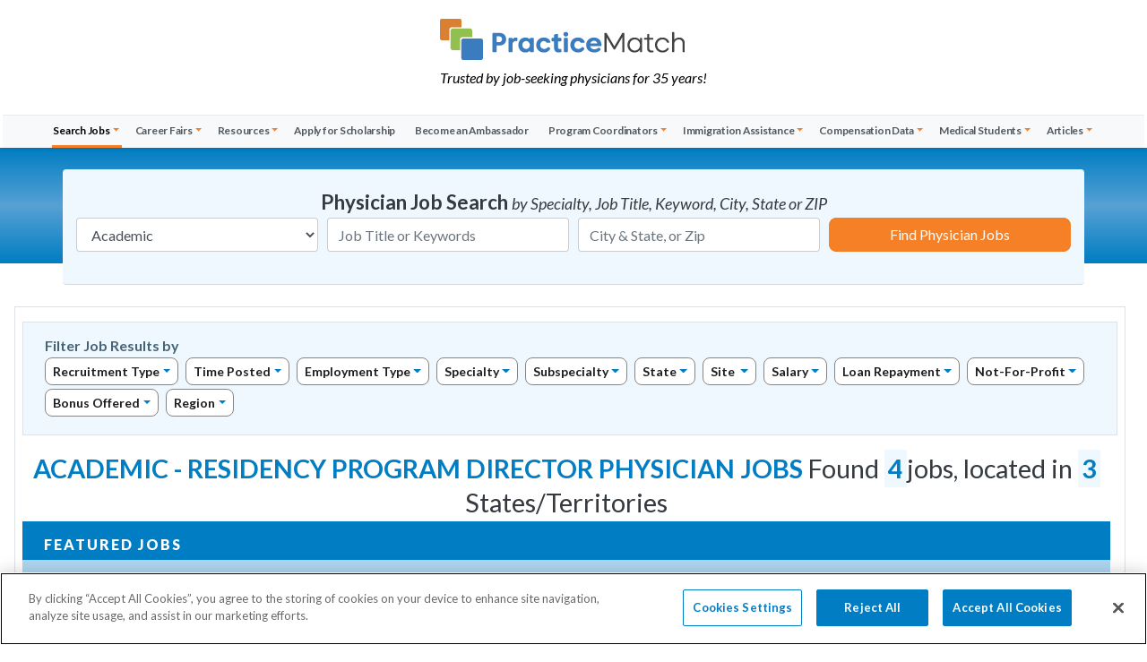

--- FILE ---
content_type: text/html;charset=UTF-8
request_url: https://www.practicematch.com/physicians/jobs/academic/?pjsid=d7c5d034-1f56-4340-a6e7-84f741cbd8f5&subspecialty=Residency+Program+Director
body_size: 21042
content:
<!DOCTYPE html>
<html lang="en">
<head>
<meta charset="utf-8" />
<meta name="viewport" content="width=device-width, initial-scale=1" />
<title>Academic - Residency-Program-Director Physician Jobs</title>
<meta name="description" content="Academic - Residency-Program-Director Physician Jobs with 4 open position and career opportunities posted by hiring hospitals and physician recruiters." />
<link rel="canonical" href="https://www.practicematch.com/physicians/jobs/academic/residency-program-director" />
<meta name="author" content="PracticeMatch" />
<meta http-equiv="X-UA-Compatible" content="IE=edge" />
<meta property="og:image" content="/images/practice-match-logo.png" />
<script type="text/plain" class="optanon-category-C0004">
(function(i,s,o,g,r,a,m){i['GoogleAnalyticsObject']=r;i[r]=i[r]||function(){
(i[r].q=i[r].q||[]).push(arguments)},i[r].l=1*new Date();a=s.createElement(o),
m=s.getElementsByTagName(o)[0];a.async=1;a.src=g;m.parentNode.insertBefore(a,m)
})(window,document,'script','//www.google-analytics.com/analytics.js','ga');
ga('create', 'UA-64828619-1', 'auto');
ga('send', 'pageview');
</script>
<!-- Google Tag Manager prod only-->
<script>(function(w,d,s,l,i){w[l]=w[l]||[];w[l].push({'gtm.start':
new Date().getTime(),event:'gtm.js'});var f=d.getElementsByTagName(s)[0],
j=d.createElement(s),dl=l!='dataLayer'?'&l='+l:'';j.async=true;j.src=
'//www.googletagmanager.com/gtm.js?id='+i+dl;f.parentNode.insertBefore(j,f);
})(window,document,'script','dataLayer','GTM-W7455K');</script>
<!-- Google tag (gtag.js) -->
<script async src="https://www.googletagmanager.com/gtag/js?id=AW-946961400">
</script>
<script>
window.dataLayer = window.dataLayer || [];
function gtag(){dataLayer.push(arguments);}
gtag('js', new Date());
gtag('config', 'AW-946961400');
</script>
<script type="text/javascript" class="optanon-category-C0002">
setTimeout(function(){var a=document.createElement("script");
var b=document.getElementsByTagName("script")[0];
a.src=document.location.protocol+"//script.crazyegg.com/pages/scripts/0069/5393.js?"+Math.floor(new Date().getTime()/3600000);
a.async=true;a.type="text/javascript";b.parentNode.insertBefore(a,b)}, 1);
</script>
<link rel="stylesheet" href="https://maxcdn.bootstrapcdn.com/bootstrap/4.4.1/css/bootstrap.min.css" /> 
<link rel="stylesheet" href="/plugins/font-awesome/css/font-awesome.min.css" />
<link href="https://fonts.googleapis.com/css?family=Lato:100,100i,300,300i,400,400i,700,700i,900,900i&amp;display=swap" rel="stylesheet">
<link rel="stylesheet" href="/css/new-styles-global.css?v=150" type="text/css">
<link rel="stylesheet" href="/css/new-styles-buttons-and-colors.css?v=150" type="text/css">
<link rel="stylesheet" href="/css/mega-menu.css?v=150" type="text/css">
<link rel="stylesheet" href="/css/fonts/icomoon-new/style.css" type="text/css"> 
<link rel="stylesheet" href="/css/new-styles-physicians.css?v=150" type="text/css">
<script src="//ajax.googleapis.com/ajax/libs/jquery/3.5.1/jquery.min.js"></script>
<script type="application/ld+json"> 
{ 
"@context": "https://schema.org/", 
"@type": "JobPosting", 
"title": "Inaugural MUSC Florence Psychiatry Residency Program Director", 
"description": "Academic Physician (MD,DO, Resident) opportunity in Florence, South Carolina", 
"datePosted": "2026-01-23T15:11:34-05:00", 
"validThrough": "", 
"employmentType": "", 
"hiringOrganization": { 
"@type": "Organization", 
"name": "MUSC Health - Florence"
,"sameAs": "https://muschealth.org/locations/florence-medical-center" 
}, 
"jobLocation": { 
"@type": "Place", 
"address": { 
"@type": "PostalAddress", 
"streetAddress": "", 
"addressLocality": "Florence", 
"addressRegion": "South Carolina", 
"postalCode": "29505", 
"addressCountry": "USA" 
} 
}, 
"baseSalary": { 
"@type": "MonetaryAmount", 
"currency": "USD", 
"value": { 
"@type": "QuantitativeValue" 
,"minValue": 2
,"maxValue": 2
,"unitText": "Negotiable"
} 
}, 
"url": "https://www.practicematch.com/physicians/job-details.cfm/1074287/academic/south%2dcarolina/florence/musc%2dhealth%2dflorence/" 
} 
</script><script type="application/ld+json"> 
{ 
"@context": "https://schema.org/", 
"@type": "JobPosting", 
"title": "Family Medicine Residency Associate Program Director for GME Program at Lexington Health", 
"description": "Academic Physician (MD,DO, Resident) opportunity in West Columbia, South Carolina", 
"datePosted": "2026-01-19T09:26:52-05:00", 
"validThrough": "", 
"employmentType": "", 
"hiringOrganization": { 
"@type": "Organization", 
"name": "Lexington Health"
,"sameAs": "https://lexhealth.com/" 
}, 
"jobLocation": { 
"@type": "Place", 
"address": { 
"@type": "PostalAddress", 
"streetAddress": "2720 Sunset Blvd", 
"addressLocality": "West Columbia", 
"addressRegion": "South Carolina", 
"postalCode": "29169", 
"addressCountry": "USA" 
} 
}, 
"url": "https://www.practicematch.com/physicians/job-details.cfm/1083288/academic/south%2dcarolina/west%2dcolumbia/lexington%2dhealth/" 
} 
</script><script type="application/ld+json"> 
{ 
"@context": "https://schema.org/", 
"@type": "JobPosting", 
"title": "Physician - Associate Family Medicine Residency Program Director - Chicago Suburbs (Aurora)", 
"description": "Academic Physician (MD,DO, Resident) opportunity in Aurora, Illinois", 
"datePosted": "2025-11-12T17:46:39-05:00", 
"validThrough": "", 
"employmentType": "", 
"hiringOrganization": { 
"@type": "Organization", 
"name": "Rush-Copley Medical Center"
,"sameAs": "http://www.joinrush.org" 
}, 
"jobLocation": { 
"@type": "Place", 
"address": { 
"@type": "PostalAddress", 
"streetAddress": "2000 Ogden Ave", 
"addressLocality": "Aurora", 
"addressRegion": "Illinois", 
"postalCode": "60504", 
"addressCountry": "USA" 
} 
}, 
"baseSalary": { 
"@type": "MonetaryAmount", 
"currency": "USD", 
"value": { 
"@type": "QuantitativeValue" 
,"minValue": 245600
,"maxValue": 329400
,"unitText": "Enter Range"
} 
}, 
"url": "https://www.practicematch.com/physicians/job-details.cfm/1098758/academic/illinois/aurora/rush%2dcopley%2dmedical%2dcenter/" 
} 
</script><script type="application/ld+json"> 
{ 
"@context": "https://schema.org/", 
"@type": "JobPosting", 
"title": "Dermatology Residency Program Director Opportunity in Greenville, NC-Academic Employment", 
"description": "Academic Physician (MD,DO, Resident) opportunity in North Carolina", 
"datePosted": "2025-07-01T11:33:01-04:00", 
"validThrough": "", 
"employmentType": "2", 
"hiringOrganization": { 
"@type": "Organization", 
"name": "Brody School of Medicine at East Carolina University"
,"sameAs": "https://medicine.ecu.edu/" 
}, 
"jobLocation": { 
"@type": "Place", 
"address": { 
"@type": "PostalAddress", 
"streetAddress": "600 Moye Blvd", 
"addressLocality": "Greenville", 
"addressRegion": "North Carolina", 
"postalCode": "27858", 
"addressCountry": "USA" 
} 
}, 
"url": "https://www.practicematch.com/physicians/job-details.cfm/932756/academic/north%2dcarolina/greenville/brody%2dschool%2dof%2dmedicine%2dat%2deast%2dcarolina%2duniversity/" 
} 
</script>
<link rel="preconnect" href="https://www.google.com">
<link rel="preconnect" href="https://www.gstatic.com" crossorigin>
</head>
<body id="pm-physicians-site">
<div id="signin-modal" class="modal fade" tabindex="-1" role="dialog" aria-modal="true">
<div class="modal-dialog modal-sm" role="document">
<div class="modal-content py-1 px-2">
<div class="modal-body">
<h2 class="user-icon text-center text-pm-blue mt-0 mb-4"><span class="sr-only">My Account / Create Account</span> <i class="fa fa-user-circle text-secondary"></i>
</h2>
<form role="form" class="validate-form">
<div class="input-group mb-3">
<div class="input-group-prepend"><span class="input-group-text"><i class="fa fa-envelope"></i></span></div>
<label for="form-email" class="sr-only">Email Address</label>
<input type="email" class="form-control validate-field" id="form-email" name="email" placeholder="My Email Address">
</div>
<div class="input-group mb-3">
<div class="input-group-prepend"><span class="input-group-text"><i class="fa fa-lock fa-lg"></i></span></div>
<label for="password" class="sr-only">Password</label>
<input type="password" class="form-control validate-field" id="password" name="password" placeholder="My Password" autocomplete="off">
</div>
<button class="btn btn-block btn-green" id="verifyLogin">Sign In</button>
<p class="text-left"><a href="#" id="forgotPass" class="ml-1 mb-3"><small>Forgot My Password</small></a></p>
<div class="input-group ml-1 mb-3">
<div class="custom-control custom-checkbox">
<input class="custom-control-input" type="checkbox" id="rememberMe">
<label class="custom-control-label small pt-1" for="rememberMe">Remember Email Address</label>
</div>
</div>
<div class="dropdown mb-2">
<button type="button" class="btn btn-sm dropdown-toggle btn-secondary btn-block" data-toggle="dropdown">Create Account</button>
<div class="dropdown-menu pb-1">
<a class="dropdown-item border-bottom" href="/physicians/profile/create-physician-profile.cfm">I am a Physician</a>
<a class="dropdown-item" href="/advanced-practitioners/profile/create-profile.cfm">I am an Advanced Practitioner</a>
</div>
</div>
</form>
<p class="text-right text-small pt-4"><a class="close" data-dismiss="modal" aria-label="Close">close</a></p>
</div>
</div>
</div>
</div>
<!-- Google Tag Manager prod only-->
<noscript><iframe src="//www.googletagmanager.com/ns.html?id=GTM-W7455K"
height="0" width="0" style="display:none;visibility:hidden"></iframe></noscript>
<header id="main-menu-container" class="px-3 px-md-0 shadow-sm">
<nav class="navbar navbar-light navbar-expand-lg flex-row flex-lg-column">
<div id="logo" class="navbar-brand d-flex flex-row justify-content-center align-items-start container-fluid mx-auto mt-3">
<div class="d-flex flex-column flex-lg-row justify-content-center align-items-center w-lg-100 px-md-5">
<div class="d-flex flex-column"><a class="d-block" href="/" title="Practice Match: Matching physicians with employers"><img class="img-fluid" src="/images/practice-match-logo.png" alt="PracticeMatch logo"></a>
<div class="d-lg-block mt-2 d-none small"><em>Trusted by job-seeking physicians for 35 years!</em></div>
</div>
</div>
<button class="navbar-toggler ml-auto mr-3 d-flex d-lg-none" type="button" data-toggle="collapse" data-target="#MainMenu" aria-controls="MainMenu" aria-expanded="false" aria-label="toggle navigation"><span class="my-toggler text-dark"></span></button>
</div>
<div class="collapse navbar-collapse mt-lg-4 w-lg-100 mx-auto bg-light" id="MainMenu">
<ul class="navbar-nav w-lg-100 justify-content-lg-around px-0 px-lg-5" id="mobile">
<!-- Job Search -->
<li class="nav-item dropdown megamenu">
<a class="nav-link dropdown-toggle active" href="/physicians/jobs/" id="navbarDropdownJobs" role="button" data-toggle="dropdown" aria-haspopup="true" aria-expanded="false">Search Jobs</a>
<div class="dropdown-menu" aria-labelledby="navbarDropdownJobs">
<div class="container-fluid mx-auto px-lg-2">
<div class="row w-100 pt-0 pt-lg-2 pb-0 pb-lg-3">
<div class="col-12 text-left pt-0 pt-lg-2 pb-0 mt-0 mb-0 mb-lg-3 pl-lg-5">
<ul class="nav list-mega-menu mx-auto">
<li class="nav-item dotted pb-0 mb-0 w-lg-100"><a href="/physicians/jobs/" title="Physicians Jobs Search All Specialities" class="nav-link"> Search All Specialities</a></li>
</ul>
<ul class="nav list-mega-menu row row-cols-1 row-cols-lg-6 no-gutters mx-auto">
<li class="col nav-item dotted active">
<a class="nav-link" href="/physicians/jobs/academic/" title="Physician Jobs in academic">Academic</a></li>
<li class="col nav-item dotted ">
<a class="nav-link" href="/physicians/jobs/administration/" title="Physician Jobs in administration">Administration</a></li>
<li class="col nav-item dotted ">
<a class="nav-link" href="/physicians/jobs/allergy-and-immunology/" title="Physician Jobs in allergy-and-immunology">Allergy & Immunology</a></li>
<li class="col nav-item dotted ">
<a class="nav-link" href="/physicians/jobs/anesthesiology/" title="Physician Jobs in anesthesiology">Anesthesiology</a></li>
<li class="col nav-item dotted ">
<a class="nav-link" href="/physicians/jobs/cardiology/" title="Physician Jobs in cardiology">Cardiology</a></li>
<li class="col nav-item dotted ">
<a class="nav-link" href="/physicians/jobs/child-neurology/" title="Physician Jobs in child-neurology">Child Neurology</a></li>
<li class="col nav-item dotted ">
<a class="nav-link" href="/physicians/jobs/critical-care-medicine/" title="Physician Jobs in critical-care-medicine">Critical Care Medicine</a></li>
<li class="col nav-item dotted ">
<a class="nav-link" href="/physicians/jobs/dentistry/" title="Physician Jobs in dentistry">Dentistry</a></li>
<li class="col nav-item dotted ">
<a class="nav-link" href="/physicians/jobs/dermatology/" title="Physician Jobs in dermatology">Dermatology</a></li>
<li class="col nav-item dotted ">
<a class="nav-link" href="/physicians/jobs/emergency-medicine/" title="Physician Jobs in emergency-medicine">Emergency Medicine</a></li>
<li class="col nav-item dotted ">
<a class="nav-link" href="/physicians/jobs/endocrinology/" title="Physician Jobs in endocrinology">Endocrinology</a></li>
<li class="col nav-item dotted ">
<a class="nav-link" href="/physicians/jobs/family-medicine/" title="Physician Jobs in family-medicine">Family Medicine</a></li>
<li class="col nav-item dotted ">
<a class="nav-link" href="/physicians/jobs/gastroenterology/" title="Physician Jobs in gastroenterology">Gastroenterology</a></li>
<li class="col nav-item dotted ">
<a class="nav-link" href="/physicians/jobs/genetics/" title="Physician Jobs in genetics">Genetics</a></li>
<li class="col nav-item dotted ">
<a class="nav-link" href="/physicians/jobs/geriatric-medicine/" title="Physician Jobs in geriatric-medicine">Geriatric Medicine</a></li>
<li class="col nav-item dotted ">
<a class="nav-link" href="/physicians/jobs/hematology-oncology/" title="Physician Jobs in hematology-oncology">Hematology/Oncology</a></li>
<li class="col nav-item dotted ">
<a class="nav-link" href="/physicians/jobs/hospice-and-palliative-medicine/" title="Physician Jobs in hospice-and-palliative-medicine">Hospice & Palliative Medicine</a></li>
<li class="col nav-item dotted ">
<a class="nav-link" href="/physicians/jobs/hospitalist/" title="Physician Jobs in hospitalist">Hospitalist</a></li>
<li class="col nav-item dotted ">
<a class="nav-link" href="/physicians/jobs/infectious-diseases/" title="Physician Jobs in infectious-diseases">Infectious Diseases</a></li>
<li class="col nav-item dotted ">
<a class="nav-link" href="/physicians/jobs/internal-medicine/" title="Physician Jobs in internal-medicine">Internal Medicine</a></li>
<li class="col nav-item dotted ">
<a class="nav-link" href="/physicians/jobs/internal-medicine---peds/" title="Physician Jobs in internal-medicine---peds">Internal Medicine - Peds</a></li>
<li class="col nav-item dotted ">
<a class="nav-link" href="/physicians/jobs/nephrology/" title="Physician Jobs in nephrology">Nephrology</a></li>
<li class="col nav-item dotted ">
<a class="nav-link" href="/physicians/jobs/neurological-surgery/" title="Physician Jobs in neurological-surgery">Neurological Surgery</a></li>
<li class="col nav-item dotted ">
<a class="nav-link" href="/physicians/jobs/neurology/" title="Physician Jobs in neurology">Neurology</a></li>
<li class="col nav-item dotted ">
<a class="nav-link" href="/physicians/jobs/nuclear-medicine/" title="Physician Jobs in nuclear-medicine">Nuclear Medicine</a></li>
<li class="col nav-item dotted ">
<a class="nav-link" href="/physicians/jobs/obstetrics-and-gynecology/" title="Physician Jobs in obstetrics-and-gynecology">Obstetrics & Gynecology</a></li>
<li class="col nav-item dotted ">
<a class="nav-link" href="/physicians/jobs/occupational-medicine/" title="Physician Jobs in occupational-medicine">Occupational Medicine</a></li>
<li class="col nav-item dotted ">
<a class="nav-link" href="/physicians/jobs/oncology/" title="Physician Jobs in oncology">Oncology</a></li>
<li class="col nav-item dotted ">
<a class="nav-link" href="/physicians/jobs/ophthalmology/" title="Physician Jobs in ophthalmology">Ophthalmology</a></li>
<li class="col nav-item dotted ">
<a class="nav-link" href="/physicians/jobs/optometry/" title="Physician Jobs in optometry">Optometry</a></li>
<li class="col nav-item dotted ">
<a class="nav-link" href="/physicians/jobs/orthopedic-surgery/" title="Physician Jobs in orthopedic-surgery">Orthopedic Surgery</a></li>
<li class="col nav-item dotted ">
<a class="nav-link" href="/physicians/jobs/osteopathic-neuromusculoskeletal-medicine/" title="Physician Jobs in osteopathic-neuromusculoskeletal-medicine">Osteopathic Neuromusculoskeletal Medicine</a></li>
<li class="col nav-item dotted ">
<a class="nav-link" href="/physicians/jobs/otolaryngology/" title="Physician Jobs in otolaryngology">Otolaryngology</a></li>
<li class="col nav-item dotted ">
<a class="nav-link" href="/physicians/jobs/pain-medicine/" title="Physician Jobs in pain-medicine">Pain Medicine</a></li>
<li class="col nav-item dotted ">
<a class="nav-link" href="/physicians/jobs/pathology/" title="Physician Jobs in pathology">Pathology</a></li>
<li class="col nav-item dotted ">
<a class="nav-link" href="/physicians/jobs/pediatrics/" title="Physician Jobs in pediatrics">Pediatrics</a></li>
<li class="col nav-item dotted ">
<a class="nav-link" href="/physicians/jobs/physical-medicine-and-rehabilitation/" title="Physician Jobs in physical-medicine-and-rehabilitation">Physical Medicine & Rehabilitation</a></li>
<li class="col nav-item dotted ">
<a class="nav-link" href="/physicians/jobs/podiatry/" title="Physician Jobs in podiatry">Podiatry</a></li>
<li class="col nav-item dotted ">
<a class="nav-link" href="/physicians/jobs/preventive-medicine/" title="Physician Jobs in preventive-medicine">Preventive Medicine</a></li>
<li class="col nav-item dotted ">
<a class="nav-link" href="/physicians/jobs/psychiatry/" title="Physician Jobs in psychiatry">Psychiatry</a></li>
<li class="col nav-item dotted ">
<a class="nav-link" href="/physicians/jobs/psychiatry---child-and-adolescent/" title="Physician Jobs in psychiatry---child-and-adolescent">Psychiatry - Child & Adolescent</a></li>
<li class="col nav-item dotted ">
<a class="nav-link" href="/physicians/jobs/psychology/" title="Physician Jobs in psychology">Psychology</a></li>
<li class="col nav-item dotted ">
<a class="nav-link" href="/physicians/jobs/pulmonary-critical-care-medicine/" title="Physician Jobs in pulmonary-critical-care-medicine">Pulmonary Critical Care Medicine</a></li>
<li class="col nav-item dotted ">
<a class="nav-link" href="/physicians/jobs/pulmonary-disease/" title="Physician Jobs in pulmonary-disease">Pulmonary Disease</a></li>
<li class="col nav-item dotted ">
<a class="nav-link" href="/physicians/jobs/radiation-oncology/" title="Physician Jobs in radiation-oncology">Radiation Oncology</a></li>
<li class="col nav-item dotted ">
<a class="nav-link" href="/physicians/jobs/radiology/" title="Physician Jobs in radiology">Radiology</a></li>
<li class="col nav-item dotted ">
<a class="nav-link" href="/physicians/jobs/rheumatology/" title="Physician Jobs in rheumatology">Rheumatology</a></li>
<li class="col nav-item dotted ">
<a class="nav-link" href="/physicians/jobs/sleep-medicine/" title="Physician Jobs in sleep-medicine">Sleep Medicine</a></li>
<li class="col nav-item dotted ">
<a class="nav-link" href="/physicians/jobs/surgery/" title="Physician Jobs in surgery">Surgery</a></li>
<li class="col nav-item dotted ">
<a class="nav-link" href="/physicians/jobs/urgent-care/" title="Physician Jobs in urgent-care">Urgent Care</a></li>
<li class="col nav-item dotted ">
<a class="nav-link" href="/physicians/jobs/urology/" title="Physician Jobs in urology">Urology</a></li>
<li class="col nav-item dotted ">
<a class="nav-link" href="/physicians/jobs/vascular/" title="Physician Jobs in vascular">Vascular</a></li>
<li class="col nav-item dotted ">
<a class="nav-link" href="/physicians/jobs/wound-care/" title="Physician Jobs in wound-care">Wound Care</a></li>
</ul>
</div>
</div>
<!--/.row-->
</div><!-- /.container-->
</div><!-- /.dropdown-menu-->
</li>
<!--/.nav-item.dropdown.megamenu SEARCH JOBS-->
<!--Career Fairs-->
<li class="nav-item dropdown megamenu">
<a class="nav-link dropdown-toggle " href="/physicians/career-fairs-and-events/career-fairs.cfm" id="navbarDropdownCareerFairs" role="button" data-toggle="dropdown" aria-haspopup="true" aria-expanded="false">Career Fairs</a>
<div class="dropdown-menu" aria-labelledby="navbarDropdownCareerFairs">
<div class="container px-0">
<div class="row w-100 pt-0 pt-lg-2 pb-0 pb-lg-3 mx-0">
<div class="col-lg-3 mt-0 mt-lg-1 pt-0 mb-0 mb-lg-4 d-none d-lg-table">
<ul class="nav list-mega-menu">
<li class="nav-item pt-2 pl-0 pr-4">
<img src="/images/physicians/menu/career-fairs-menu.png" class="img-thumbnail d-none d-lg-block product-img shadow" width="200" height="200" alt="Physicians Career Fairs by PracticeMatch">
</li>
</ul>
</div>
<div class="col-lg-6 text-left pt-0 pt-lg-3 pb-0 mt-0 mt-lg-1 mb-0 mb-lg-3 ml-lg-n4">
<ul class="nav list-mega-menu">
<li class="nav-item dotted pb-0 mb-0 w-100"><a href="/physicians/career-fairs-and-events/career-fairs.cfm" title="Career Fairs &amp; Registration" class="nav-link">Career Fairs &amp; Registration </a></li>
</ul>
<ul class="nav list-mega-menu row row-cols-lg-1 no-gutters">
<li class="col nav-item dotted "><a class="nav-link" href="/physicians/career-fairs-and-events/testimonials.cfm" title="Read physicians' testimonials">Testimonials</a></li>
<li class="col nav-item dotted "><a class="nav-link" href="/physicians/ambassador-program/index.cfm" title="Ambassador Program - Become and Ambassador">Ambassador Program</a></li>
</ul>
</div>
<div class="col-lg-3 mt-2 pt-0 pt-lg-2 pb-0 d-none d-lg-flex flex-wrap text-right align-content-start">
<a class="btn btn-orange btn-block mt-2 mb-2 btn-sm" href="/physicians/career-resources/submit-cv-for-review/" type="submit" title="Submit CV for Review"><i class="fa fa-thumbs-o-up" role="presentation" ></i> CV Review </a>
<a class="btn btn-green btn-block mb-2 btn-sm" href="/physicians/profile/create-physician-profile.cfm" title="Create Profile"> <i class="fa fa-user-md" role="presentation"></i> Create Profile </a>
<a class="btn btn-blue btn-block mb-2 btn-sm" href="/physicians/career-resources/interview.cfm" title="Schedule phone interview with us to create your profile"><i class="fa fa-handshake-o" role="presentation"></i> Request Interview</a>
</div>
</div>
<!--/.row-->
</div><!-- /.container-->
</div><!-- /.dropdown-menu-->
</li>
<!--/.nav-item.dropdown.megamenu CAREER FAIRS-->
<!--Career Resources -->
<li class="nav-item dropdown megamenu">
<a class="nav-link dropdown-toggle " href="/physicians/career-resources/" id="navbarDropdownCareerResources" role="button" data-toggle="dropdown" aria-haspopup="true" aria-expanded="false">Resources</a>
<div class="dropdown-menu" aria-labelledby="navbarDropdownCareerResources">
<div class="container px-0">
<div class="row w-100 pt-0 pt-lg-2 pb-0 pb-lg-3 mx-0">
<div class="col-lg-3 mt-0 mt-lg-1 pt-0 mb-0 mb-lg-4 d-none d-lg-table">
<ul class="nav list-mega-menu">
<li class="nav-item pt-2 pl-0 pr-4">
<img src="/images/physicians/menu/resources-menu.png" class="img-thumbnail d-none d-lg-block product-img shadow" width="200" height="200" alt="Career Resources">
</li>
</ul>
</div>
<div class="col-lg-6 text-left pt-0 pt-lg-3 pb-0 mt-0 mt-lg-1 mb-0 mb-lg-3 ml-lg-n4">
<ul class="nav list-mega-menu">
<li class="nav-item dotted pb-0 mb-0 w-100"><a href="/physicians/career-resources/index.cfm" title="Career Resources" class="nav-link">Career Resources for Physicians</a></li>
</ul>
<ul class="nav list-mega-menu row row-cols-lg-2 row-cols-xl-3 no-gutters">
<li class="col nav-item dotted "><a class="nav-link" href="/physicians/scholarships/" title="Select and apply for Physician Scholarship">Physician Scholarship</a></li>
<li class="col nav-item dotted "><a class="nav-link" href="/physicians/career-resources/student-loan-assistance.cfm" title="Loan Assistance for Students">Student Loan Assistance</a></li>
<li class="col nav-item dotted "><a class="nav-link" href="/physicians/cv.cfm" title="Use the CV Builder to create your CV">CV Builder</a></li>
<li class="col nav-item dotted "><a class="nav-link" href="/physicians/career-resources/career-resource-workshops/" title="PracticeMatch Career Resource Workshops">Career Workshops </a></li>
<li class="col nav-item dotted "><a class="nav-link" href="/physicians/career-resources/practicepath-webinars/" title="Upcoming and past PracticePath webinars">Webinars</a></li>
<li class="col nav-item dotted "><a class="nav-link" href="/physicians/career-resources/practicepath-workbook.cfm" title="Physician Career Guidebook">Physician Guidebook</a></li>
<li class="col nav-item dotted "><a class="nav-link" href="/physicians/career-resources/cover-letters-and-references.cfm" title="All you have to know about Cover Letters anad your References">Cover Letters &amp; References</a></li>
<li class="col nav-item dotted "><a class="nav-link" href="/physicians/career-resources/cv-preparation/" title="Tips for writing a successful CV">
CV Preparation</a></li>
<li class="col nav-item dotted "><a class="nav-link" href="/physicians/career-resources/the-job-interview/" title="How to Prepare for an Interview">
Interview Preparation</a></li>
<li class="col nav-item dotted "><a class="nav-link" href="/physicians/career-resources/contract-negotiation/index.cfm" title="How to negotiate a job offer">Contract Negotiation</a></li>
<li class="col nav-item dotted w-100 "><a class="nav-link" href="/physicians/career-resources/interview.cfm" title="Request Interview">Request Interview</a></li>
<li class="col nav-item dotted w-100 "><a class="nav-link" href="/physicians/career-resources/submit-cv-for-review/" title="Submit Your CV for a FREE Review">Submit CV for Review</a></li>
<li class="col nav-item dotted "><a class="nav-link" href="/physicians/career-resources/mobile-app/" title="Mobile App">Mobile App</a></li>
<li class="col nav-item dotted "><a class="nav-link" href="/physicians/career-resources/faq/" title="FAQ">FAQ</a></li>
</ul>
</div>
<div class="col-lg-3 mt-2 pt-0 pt-lg-2 pb-0 d-none d-lg-flex flex-wrap text-right align-content-start">
<a class="btn btn-orange btn-block mt-2 mb-2 btn-sm" href="/physicians/cv.cfm" type="submit" title="Build your CV online"><i class="fa fa-list-alt" role="presentation"></i> Create CV</a>
<a class="btn btn-green btn-block mt-2 mb-2 btn-sm" href="/physicians/career-resources/submit-cv-for-review/" type="submit" title="Submit CV for Review"><i class="fa fa-thumbs-o-up" role="presentation"></i> CV Review </a>
<a class="btn btn-blue btn-block mb-2 btn-sm" href="/physicians/profile/create-physician-profile.cfm" title="Start your PracticeMatch Profile"><i class="fa fa-user-md" role="presentation"></i> Create Profile </a>
<a class="btn btn-secondary btn-block mb-2 btn-sm" href="/physicians/career-fairs-and-events/career-fairs.cfm" title="Register for Career Fair"><i class="fa fa-users" role="presentation"></i> Career Fairs</a>
</div>
</div><!--/.row-->
</div><!-- /.container-->
</div><!-- /.dropdown-menu-->
</li>
<!--/.nav-item.dropdown.megamenu CAREER Resources--->
<!-- Apply for Scholarship-->
<li class="nav-item"><a class="nav-link text-nowrap mr-1 " href="/physicians/scholarships/" title="Find physician scholarship right for you and apply">Apply for Scholarship</a>
</li>
<!-- Become an Ambassador-->
<li class="nav-item">
<a class="nav-link text-nowrap mr-1 " 
href="/physicians/ambassador-program/" title="Be the PracticeMatch Ambassador for Physicians">Become an Ambassador</a>
</li>
<!--Program Coordinators-->
<li class="nav-item dropdown megamenu">
<a class="nav-link dropdown-toggle " href="/physicians/program-coordinators/" id="navbarDropdownProgramCoordinators" role="button" data-toggle="dropdown" aria-haspopup="true" aria-expanded="false">Program Coordinators</a>
<div class="dropdown-menu" aria-labelledby="navbarDropdownProgramCoordinators">
<div class="container px-0">
<div class="row w-100 pt-0 pt-lg-2 pb-0 pb-lg-3 mx-0">
<div class="col-lg-3 mt-0 mt-lg-1 pt-0 mb-0 mb-lg-4 d-none d-lg-table">
<ul class="nav list-mega-menu">
<li class="nav-item pt-2 pl-0 pr-4">
<img src="/images/physicians/menu/program-coordinators-menu.png" class="img-thumbnail d-none d-lg-block product-img shadow" width="200" height="200" alt="Program Coordinators"></li>
</ul>
</div>
<div class="col-lg-6 text-left pt-0 pt-lg-3 pb-0 mt-0 mt-lg-1 mb-0 mb-lg-3 ml-lg-n4">
<ul class="nav list-mega-menu row row-cols-lg-1 no-gutters">
<li class="col nav-item dotted "><a href="/physicians/program-coordinators/" title="Program Coordinators Resources" class="nav-link">Resources for Program Coordinators</a></li>
<li class="col nav-item dotted "><a class="nav-link" href="/physicians/program-coordinators/connection-program.cfm" title="Helping Physicians Prepare their CV">Coordinator Connection Program</a></li>
<li class="col nav-item dotted "><a class="nav-link" href="/physicians/program-coordinators/cv-preparation-help.cfm" title="Helping Physicians Prepare their CV">CV Preparation Help</a></li>
<li class="col nav-item dotted "><a class="nav-link" href="/physicians/program-coordinators/interview-preparation-help.cfm" title="Preparing Physicians for Interviews">Interview Preparation Help</a></li>
</ul>
</div>
<div class="col-lg-3 mt-2 pt-0 pt-lg-2 pb-0 d-none d-lg-flex flex-wrap text-right align-content-start">
<a class="btn btn-orange btn-block mt-2 mb-2 btn-sm" href="/physicians/immigration-assistance/" type="submit" title="Download Immigration Handbook"><i class="fa fa-globe" role="presentation"></i> Immigration Handbook</a>
<a class="btn btn-green btn-block mb-2 btn-sm" href="/physicians/career-resources/career-resource-workshops/" title="Career Workshops"><i class="fa fa-gears" role="presentation"></i> Schedule a Workshop</a>
<a class="btn btn-blue btn-block mb-2 btn-sm" href="/physicians/career-resources/practicepath-workbook.cfm" title="Physicians Career Guidebook"><i class="fa fa-book" role="presentation"></i> Physician Guidebook </a>
</div>
</div><!--/.row-->
</div><!-- /.container-->
</div><!-- /.dropdown-menu-->
</li>
<!--/.nav-item.dropdown.megamenu PROGRAM COORDINATORS -->
<!-- Immigration Assistance-->
<li class="nav-item dropdown megamenu">
<a class="nav-link dropdown-toggle " href="/physicians/immigration-assistance/" id="navbarDropdownImmigrationAssistance" role="button" data-toggle="dropdown" aria-haspopup="true" aria-expanded="false">Immigration Assistance</a>
<div class="dropdown-menu" aria-labelledby="navbarDropdownImmigrationAssistance">
<div class="container px-0">
<div class="row w-100 pt-0 pt-lg-2 pb-0 pb-lg-3 mx-0">
<div class="col-lg-3 mt-0 mt-lg-1 pt-0 mb-0 mb-lg-4 d-none d-lg-table">
<ul class="nav list-mega-menu">
<li class="nav-item pt-2 pl-0 pr-4">
<img src="/images/physicians/menu/immigration-assistance-menu.png" class="img-thumbnail d-none d-lg-block product-img shadow" width="200" height="200" alt="Immigration Assistance">
</li>
</ul>
</div>
<div class="col-lg-6 text-left pt-0 pt-lg-3 pb-0 mt-0 mt-lg-1 mb-0 mb-lg-3 ml-lg-n4">
<ul class="nav list-mega-menu">
<li class="nav-item dotted pb-0 mb-0 w-100"><a href="/physicians/immigration-assistance/" title="Immigration Home Page" class="nav-link">Immigration Home Page</a></li>
</ul>
<ul class="nav list-mega-menu row row-cols-lg-2 row-cols-xl-3 no-gutters">
<li class="col nav-item dotted "><a class="nav-link" href="/physicians/immigration-assistance/immigration-attorneys.cfm" title="Learn how to find immigration attorneys.">Immigration Attorneys</a></li>
<li class="col nav-item dotted "><a class="nav-link" href="/physicians/immigration-assistance/J-1-waivers.cfm" title="What are J-1 Waivers">J-1 Waivers</a></li>
<li class="col nav-item dotted "><a class="nav-link" href="/physicians/immigration-assistance/alternative-J-1-waivers.cfm" title="All about Alternative J-1 Waivers"> Alternative J-1 Waivers</a></li>
<li class="col nav-item dotted "><a class="nav-link" href="/physicians/immigration-assistance/H-1B-visas.cfm" title="Introduction to H-1B Visas"> H-1B Visas</a></li>
<li class="col nav-item dotted "><a class="nav-link" href="/physicians/immigration-assistance/permanent-residency.cfm" title="Permanent Residency Status">Permanent Residency</a></li>
<li class="col nav-item dotted "><a class="nav-link" href="/physicians/immigration-assistance/labor-certification.cfm" title="How to apply for Labor Certification (LC)">Labor Certification</a></li>
<li class="col nav-item dotted "><a class="nav-link" href="/physicians/immigration-assistance/canadian-physicians.cfm" title="Canadian Physicians status">Canadian Physicians</a></li>
<li class="col nav-item dotted "><a class="nav-link" href="/physicians/immigration-assistance/spouses-and-children.cfm" title="Immigration laws for Spouses and Children">Spouses <span class="text-lowercase">and</span> Children</a></li>
<li class="col nav-item dotted "><a class="nav-link" href="/physicians/immigration-assistance/resources-sites.cfm" title="Resource Sites for Immigration Assistance">Resource Sites</a></li>
</ul>
</div>
<div class="col-lg-3 mt-2 pt-0 pt-lg-2 pb-0 d-none d-lg-flex flex-wrap text-right align-content-start">
<a class="btn btn-orange btn-block mt-2 mb-2 btn-sm" href="/physicians/immigration-assistance/" type="submit" title="Request the Immigration Handbook"><i class="fa fa-globe" role="presentation"></i> Immigration Handbook</a>
<a class="btn btn-green btn-block mb-2 btn-sm" href="/physicians/career-fairs-and-events/career-fairs.cfm" title="Career Fairs - list and registration"><i class="fa fa-users" role="presentation"></i> Register for Career Fair</a>
<a class="btn btn-blue btn-block mb-2 btn-sm" href="/physicians/career-resources/practicepath-webinars/" title="Find Webinars on Immigration Issues"><i class="fa fa-desktop"></i> Immigration Webinars</a>
</div>
</div><!--/.row-->
</div><!-- /.container-->
</div><!-- /.dropdown-menu-->
</li>
<!--/.nav-item.dropdown.megamenu Immigration Assistance -->
<!-- Compensation Data -->
<li class="nav-item dropdown megamenu">
<a class="nav-link dropdown-toggle " href="/physicians/compensation-data/" id="navbarDropdownCompensationSurvey" role="button" data-toggle="dropdown" aria-haspopup="true" aria-expanded="false">Compensation Data</a>
<div class="dropdown-menu" aria-labelledby="navbarDropdownCompensationSurvey">
<div class="container px-0">
<div class="row w-100 pt-0 pt-lg-2 pb-0 pb-lg-3 mx-0">
<div class="col-lg-3 mt-0 mt-lg-1 pt-0 mb-0 mb-lg-4 d-none d-lg-table">
<ul class="nav list-mega-menu">
<li class="nav-item pt-2 pl-0 pr-4"><img src="/images/physicians/menu/compensation-survey-menu.png" class="img-thumbnail d-none d-lg-block product-img shadow" widht="200" height="200" alt="Compensation Data">
</li>
</ul>
</div>
<div class="col-lg-6 text-left pt-0 pt-lg-3 pb-0 mt-0 mt-lg-1 mb-0 mb-lg-3 ml-lg-n4">
<ul class="nav list-mega-menu">
<li class="nav-item dotted pb-0 mb-0 w-100 "><a class="nav-link" href="/physicians/compensation-data/" title="Compensation Data - Physician Salaries">Physician Compensation Data</a></li>
</ul>
<ul class="nav list-mega-menu row row-cols-lg-1 no-gutters">
<li class="col nav-item dotted "><a class="nav-link" href="/physicians/compensation-data/2021-survey.cfm" title="Physician Salary Survey of 2021">2021 Physician Salary Survey</a></li>
<li class="col nav-item dotted "><a class="nav-link" href="/physicians/compensation-data/2020-survey.cfm" title="Physician Salary Survey of 2020 ">2020 Physician Salary Survey</a></li>
<li class="col nav-item dotted "><a class="nav-link" href="/physicians/compensation-data/2019-survey.cfm" title="Physician Salary Survey of 2019">2019 Physician Salary Survey</a></li>
</ul>
</div>
<div class="col-lg-3 mt-0 mt-lg-1 pt-0 pt-lg-2 pb-0 d-none d-lg-flex flex-wrap text-right align-content-start">
<a class="btn btn-orange btn-block mt-2 mb-2 btn-sm" href="/physicians/cv.cfm" type="submit" title="Build your CV online"><i class="fa fa-list-alt" role="presentation"></i> Create CV</a>
<a class="btn btn-green btn-block mb-2 btn-sm" href="/physicians/career-resources/interview.cfm" title="Request Interview with us to create your profile"><i class="fa fa-handshake-o" role="presentation"></i> Request Interview</a>
<a class="btn btn-blue btn-block mb-2 btn-sm" href="/physicians/career-fairs-and-events/career-fairs.cfm" title="Choose Career Fair and register"><i class="fa fa-users" role="presentation"></i> Register for Career Fair</a>
</div>
</div><!--/.row-->
</div><!-- /.container-->
</div><!-- /.dropdown-menu-->
</li>
<!--/.nav-item.dropdown.megamenu Compensation data -->
<!--Medical Students-->
<li class="nav-item dropdown megamenu">
<a class="nav-link dropdown-toggle " href="/physicians/medical-student-resources/" id="navbarDropdownMedicalStudents" role="button" data-toggle="dropdown" aria-haspopup="true" aria-expanded="false">Medical Students</a>
<div class="dropdown-menu" aria-labelledby="navbarDropdownMedicalStudents">
<div class="container px-0">
<div class="row w-100 pt-0 pt-lg-2 pb-0 pb-lg-3 mx-0">
<div class="col-lg-3 mt-0 mt-lg-1 pt-0 mb-0 mb-lg-4 d-none d-lg-table">
<ul class="nav list-mega-menu">
<li class="nav-item pt-2 pl-0 pr-4">
<img src="/images/physicians/menu/medical-students-menu.png" class="img-thumbnail d-none d-lg-block product-img shadow" width="200" height="200" alt="Medical Students"></li>
</ul>
</div>
<div class="col-lg-6 text-left pt-0 pt-lg-3 pb-0 mt-0 mt-lg-1 mb-0 mb-lg-3 ml-lg-n4">
<ul class="nav list-mega-menu">
<li class="nav-item dotted pb-0 mb-0 w-100"><a href="/physicians/medical-student-resources/" title="Resources for Medical Students" class="nav-link">Medical Student Resources </a></li>
</ul>
<ul class="nav list-mega-menu row row-cols-lg-2 no-gutters">
<li class="col nav-item dotted "><a class="nav-link" href="/physicians/medical-student-resources/preparing-your-cv/" title="How to prepare your CV">Preparing your CV</a></li>
<li class="col nav-item dotted "><a class="nav-link" href="/physicians/medical-student-resources/choosing-your-specialty.cfm" title="Choose Specialty with Confidence">Choosing Specialty</a></li>
<li class="col nav-item dotted "><a class="nav-link" href="/physicians/medical-student-resources/personal-statement/" title="All you have to know about a Personal Statement">Personal Statement</a>
</li>
<li class="col nav-item dotted "><a class="nav-link" href="/physicians/medical-student-resources/residency-application-process/" title="Process of Residency Application">Residency Application Process</a>
</li>
<li class="col nav-item dotted "><a class="nav-link" href="/physicians/medical-student-resources/financial-assistance/" title="Medical Student Scholarships">Financial Assistance</a></li>
<li class="col nav-item dotted "><a class="nav-link" href="/physicians/medical-student-resources/submit-cv-personal-statement/" title="Submit CV or Personal Statement for Review">CV <span class="text-lowercase">or</span> Personal Statement Review</a></li>
<li class="col nav-item dotted "><a class="nav-link" href="/physicians/medical-student-resources/medical-student-guidebook.cfm" title="Guidebook for Medical Student ">Medical Student Guidebook</a>
</li>
</ul>
</div>
<div class="col-lg-3 mt-2 pt-0 pt-lg-2 pb-0 d-none d-lg-flex flex-wrap text-right align-content-start">
<a class="btn btn-orange btn-block mt-2 mb-2 btn-sm" href="/physicians/career-resources/career-resource-workshops/index.cfm" type="submit" title="Learn more about the PracticeMatch Career Workshops"><i class="fa fa-gears" role="presentation"></i> Career Workshops</a>
<a class="btn btn-green btn-block mb-2 btn-sm" href="/physicians/career-resources/practicepath-webinars/index.cfm" title="Upcoming and past webinars"><i class="fa fa-desktop" role="presentation"></i>Webinars </a>
<a class="btn btn-blue btn-block mb-2 btn-sm" href="/physicians/immigration-assistance/index.cfm" title="Request The Physician Immigration Handbook"><i class="fa fa-book" role="presentation"></i> Immigration Guidebook</a>
</div>
</div>
<!--/.row-->
</div><!-- /.container-->
</div><!-- /.dropdown-menu-->
</li>
<!--/.nav-item.dropdown.megamenu MEDICAL STUDENTS RESOURCES-->
<!-- Articles -->
<li class="nav-item dropdown megamenu">
<a class="nav-link dropdown-toggle " href="/physicians/articles/" id="navbarDropdownArticles" role="button" data-toggle="dropdown" aria-haspopup="true" aria-expanded="false"> Articles</a>
<div class="dropdown-menu" aria-labelledby="navbarDropdownArticles">
<div class="container px-0">
<div class="row w-100 pt-0 pt-lg-2 pb-0 pb-lg-3 mx-0">
<div class="col-lg-3 mt-0 mt-lg-1 pt-0 mb-0 mb-lg-4 d-none d-lg-table">
<ul class="nav list-mega-menu">
<li class="nav-item pt-2 pl-0 pr-4"> 
<img src="/images/physicians/menu/articles-menu.png" class="img-thumbnail d-none d-lg-block product-img shadow" width="200" height="200" alt="Articles">
</li>
</ul>
</div>
<div class="col-lg-6 text-left pt-0 pt-lg-3 pb-0 mt-0 mt-lg-1 mb-0 mb-lg-3 ml-lg-n4">
<ul class="nav list-mega-menu">
<li class="nav-item dotted pb-0 mb-0 w-100">
<a class="nav-link" href="/physicians/articles/" title="Article for Physicians">Physicians' Articles</a>
</li>
</ul>
<ul class="nav list-mega-menu flex-column no-gutters">
<li class="col nav-item dotted ">
<a class="nav-link" href="/physicians/articles/the-pros-and-cons-of-being-a-family-medicine-physician-a-comprehensive-overview-of-the-profession.cfm" type="submit">The Pros and Cons of Being a Family Medicine Physician: A Comprehensive Overview of the Profession</a>
</li>
<li class="col nav-item dotted ">
<a class="nav-link" href="/physicians/articles/your-complete-physician-career-journey-how-practicematch-supports-you-every-step-of-the-way.cfm" type="submit">Your Complete Physician Career Journey: How PracticeMatch Supports You Every Step of the Way</a>
</li>
<li class="col nav-item dotted ">
<a class="nav-link" href="/physicians/articles/your-year-end-career-checklist-what-physicians-should-prioritize-before-2026-hiring-accelerates.cfm" type="submit">Your Year-End Career Checklist: What Physicians Should Prioritize Before 2026 Hiring Accelerates</a>
</li>
<li class="col nav-item dotted ">
<a class="nav-link" href="/physicians/articles/the-future-of-medicine-what-s-worrying-physicians-and-how-to-move-forward-with-confidence.cfm" type="submit">The Future of Medicine: What’s Worrying Physicians—And How to Move Forward with Confidence</a>
</li>
<li class="col nav-item dotted ">
<a class="nav-link" href="/physicians/articles/contract-negotiation-essentials-for-physicians.cfm" type="submit">Contract Negotiation Essentials for Physicians</a>
</li>
</ul>
</div>
<div class="col-lg-3 mt-0 mt-lg-1 pt-0 pt-lg-2 pb-0 d-none d-lg-flex flex-wrap text-right align-content-start">
<a class="btn btn-orange btn-block mt-2 mb-2 btn-sm" href="/physicians/cv.cfm" type="submit" title="Build Your CV online"><i class="fa fa-list-alt" role="presentation"></i> Create CV</a>
<a class="btn btn-green btn-block mb-2 btn-sm" href="/physicians/profile/create-physician-profile.cfm" title="Create PracticeMatch Physician Profile"><i class="fa fa-user-md" role="presentation"></i> Create Profile</a>
<a class="btn btn-blue btn-block mb-2 btn-sm" href="/physicians/career-fairs-and-events/career-fairs.cfm" title="Select Career Fair and Register"><i class="fa fa-users" role="presentation"></i> Register for Career Fair </a>
</div>
</div>
<!--/.row-->
</div><!-- /.container-->
</div><!-- /.dropdown-menu-->
</li>
<!--/.nav-item.dropdown.megamenu Articles -->
</ul>
</div>
</nav>
</header>
<script type="text/javascript">
$(document).ready(function() {
$('a.nav-link.dropdown-toggle').click(function(e) {
var currWidth = window.innerWidth;
var dropdownExpanded = $(this).attr('aria-expanded');
if (currWidth >= 992 || dropdownExpanded == 'true') {
location.href = this.href;
}
});
});
</script>
<div class="container-fluid pb-0 mx-0 px-0">
<!-- container-fluid 0 outer -->
<section class="container-fluid mb-5 mx-0 bg-blue-gradient mx-0"> 
<div class="row">
<div class="col-lg-12 text-center">
<!-- card with search form-->
<div class="bg-light-blue card container-lg pb-lg-0 mt-4 mb-n4 border-top-0 border-right-0 border-left-0 d-lg-flex">
<h2 class="font-weight-bold mt-3 pt-2 text-center text-dark">Physician Job Search <small class="font-italic text-dark">by Specialty, Job Title, Keyword, City, State or ZIP</small>
<form action="/physicians/jobs/" method="post" name="searchForm" id="searchForm" enctype="multipart/form-data">
<div class="form-row align-items-md-center d-flex justify-content-center pt-0 mb-4">
<div class="col-12 col-md-3 my-1">
<label class="sr-only" for="specialty_id">Specialties</label>
<select class="form-control" name="specialty_id" id="specialty_id">
<option value="" selected="selected">Select Specialty</option>
<option value="Academic" selected>
Academic
</option>
<option value="Administration" >
Administration
</option>
<option value="Allergy & Immunology" >
Allergy & Immunology
</option>
<option value="Anesthesiology" >
Anesthesiology
</option>
<option value="Cardiology" >
Cardiology
</option>
<option value="Child Neurology" >
Child Neurology
</option>
<option value="Critical Care Medicine" >
Critical Care Medicine
</option>
<option value="Dentistry" >
Dentistry
</option>
<option value="Dermatology" >
Dermatology
</option>
<option value="Emergency Medicine" >
Emergency Medicine
</option>
<option value="Endocrinology" >
Endocrinology
</option>
<option value="Family Medicine" >
Family Medicine
</option>
<option value="Gastroenterology" >
Gastroenterology
</option>
<option value="Genetics" >
Genetics
</option>
<option value="Geriatric Medicine" >
Geriatric Medicine
</option>
<option value="Hematology/Oncology" >
Hematology/Oncology
</option>
<option value="Hospice & Palliative Medicine" >
Hospice & Palliative Medicine
</option>
<option value="Hospitalist" >
Hospitalist
</option>
<option value="Infectious Diseases" >
Infectious Diseases
</option>
<option value="Internal Medicine" >
Internal Medicine
</option>
<option value="Internal Medicine - Peds" >
Internal Medicine - Peds
</option>
<option value="Nephrology" >
Nephrology
</option>
<option value="Neurological Surgery" >
Neurological Surgery
</option>
<option value="Neurology" >
Neurology
</option>
<option value="Nuclear Medicine" >
Nuclear Medicine
</option>
<option value="Obstetrics & Gynecology" >
Obstetrics & Gynecology
</option>
<option value="Occupational Medicine" >
Occupational Medicine
</option>
<option value="Oncology" >
Oncology
</option>
<option value="Ophthalmology" >
Ophthalmology
</option>
<option value="Optometry" >
Optometry
</option>
<option value="Orthopedic Surgery" >
Orthopedic Surgery
</option>
<option value="Osteopathic Neuromusculoskeletal Medicine" >
Osteopathic Neuromusculoskeletal Medicine
</option>
<option value="Otolaryngology" >
Otolaryngology
</option>
<option value="Pain Medicine" >
Pain Medicine
</option>
<option value="Pathology" >
Pathology
</option>
<option value="Pediatrics" >
Pediatrics
</option>
<option value="Physical Medicine & Rehabilitation" >
Physical Medicine & Rehabilitation
</option>
<option value="Podiatry" >
Podiatry
</option>
<option value="Preventive Medicine" >
Preventive Medicine
</option>
<option value="Psychiatry" >
Psychiatry
</option>
<option value="Psychiatry - Child & Adolescent" >
Psychiatry - Child & Adolescent
</option>
<option value="Psychology" >
Psychology
</option>
<option value="Pulmonary Critical Care Medicine" >
Pulmonary Critical Care Medicine
</option>
<option value="Pulmonary Disease" >
Pulmonary Disease
</option>
<option value="Radiation Oncology" >
Radiation Oncology
</option>
<option value="Radiology" >
Radiology
</option>
<option value="Rheumatology" >
Rheumatology
</option>
<option value="Sleep Medicine" >
Sleep Medicine
</option>
<option value="Surgery" >
Surgery
</option>
<option value="Urgent Care" >
Urgent Care
</option>
<option value="Urology" >
Urology
</option>
<option value="Vascular" >
Vascular
</option>
<option value="Wound Care" >
Wound Care
</option>
</select>
</div>
<div class="col-12 col-md-3 my-1">
<label class="sr-only" for="keyword">Job Title or Keywords</label>
<input type="text" placeholder="Job Title or Keywords" id="keyword" name="keyword" class="form-control" >
</div>
<div class="col-12 col-md-3 my-1">
<input type="text" class="form-control form-lg margin-bottom-sm-10" id="location" name="location" placeholder="City & State, or Zip" value="">
</div>
<div class="col-12 col-md-3 my-1 text-left"><button type="button" class="btn btn-orange btn-block" id="search">Find Physician Jobs</button>
</div>
</div>
</form> </h2>
</div>
<!--//bg-light-blue card-->
</div>
</div>
</section>
<section class="container-fluid px-2 px-lg-3">
<input type="hidden" name="isFirm" id="isFirm" value="0">
<div class="row border no-gutters mb-4 mr-2" id="stageRow">
<!--row for two columns:filters and results-->
<div class="col-12">
<div id="criteria-filter" class="row mt-md-3 mt-2 mr-2 mb-0 ml-2 py-2 bg-light-blue d-lg-flex border">
<div class="col-12 pl-lg-4 d-block">
<h6 class="font-weight-bold pt-2 pb-1 text-steel">Filter Job Results by</h6>
<div class="mt-n2 pb-2 justify-content-start align-items-center scrollable d-flex d-md-none">
<button class="btn btn-outline-inverse btn-sm mr-2 mb-1 dropdown-toggle" type="button" id="mbutton-recruitmenttype" data-toggle="modal" data-target="#option-modal" aria-haspopup="true" aria-expanded="false">Recruitment Type</button>
<button class="btn btn-outline-inverse btn-sm mr-2 mb-1 dropdown-toggle" type="button" id="mbutton-posttime" data-toggle="modal" data-target="#option-modal" aria-haspopup="true" aria-expanded="false">Time Posted</button>
<button class="btn btn-outline-inverse btn-sm mr-2 mb-1 dropdown-toggle" type="button" id="mbutton-employmenttype" data-toggle="modal" data-target="#option-modal" aria-haspopup="true" aria-expanded="false">Employment Type</button>
<button class="btn btn-outline-inverse btn-sm mr-2 mb-1 dropdown-toggle" type="button" id="mbutton-specialty" data-toggle="modal" data-target="#option-modal" aria-haspopup="true" aria-expanded="false">Specialty</button>
<button class="btn btn-outline-inverse btn-sm mr-2 mb-1 dropdown-toggle" type="button" id="mbutton-subspec" data-toggle="modal" data-target="#option-modal" aria-haspopup="true" aria-expanded="false">Subspecialty</button>
<button class="btn btn-outline-inverse btn-sm mr-2 mb-1 dropdown-toggle" type="button" id="mbutton-states" data-toggle="modal" data-target="#option-modal" aria-haspopup="true" aria-expanded="false">State</button>
<button class="btn btn-outline-inverse btn-sm mr-2 mb-1 dropdown-toggle" type="button" id="mbutton-siteids" data-toggle="modal" data-target="#option-modal" aria-haspopup="true" aria-expanded="false">
Site
</button>
<button class="btn btn-outline-inverse btn-sm mr-2 mb-1 dropdown-toggle" type="button" id="mbutton-salary" data-toggle="modal" data-target="#option-modal" aria-haspopup="true" aria-expanded="false">Salary</button>
<button class="btn btn-outline-inverse btn-sm mr-2 mb-1 dropdown-toggle" type="button" id="mbutton-loan" data-toggle="modal" data-target="#option-modal" aria-haspopup="true" aria-expanded="false">Loan Repayment</button>
<button class="btn btn-outline-inverse btn-sm mr-2 mb-1 dropdown-toggle" type="button" id="mbutton-nfp" data-toggle="modal" data-target="#option-modal" aria-haspopup="true" aria-expanded="false">Not-For-Profit</button>
<button class="btn btn-outline-inverse btn-sm mr-2 mb-1 dropdown-toggle" type="button" id="mbutton-bonus" data-toggle="modal" data-target="#option-modal" aria-haspopup="true" aria-expanded="false">Bonus Offered</button>
<button class="btn btn-outline-inverse btn-sm mr-2 mb-1 dropdown-toggle" type="button" id="mbutton-region" data-toggle="modal" data-target="#option-modal" aria-haspopup="true" aria-expanded="false">Region</button>
<div id="option-modal" class="modal fade" data-backdrop="static" data-keyboard="true">
<div class="modal-dialog modal-dialog-scrollable modal-lg">
<div class="modal-content">
<div class="modal-header">
<h5 id="option-modal-title" class="modal-title text-steel">Filter Criteria</h5>
<button type="button" class="close" data-dismiss="modal" aria-label="Close"><span aria-hidden="true"><i class="fa fa-times text-orange"></i></span></button>
</div>
<div class="modal-body">
<ul class="list-unstyled px-2 mb-0"></ul>
</div>
</div>
</div>
</div>
</div>
<div class="mt-n2 pb-2 d-md-flex flex-md-wrap justify-content-start align-items-center d-none">
<div class="dropdown">
<button class="btn btn-outline-inverse btn-sm mr-2 mb-1 dropdown-toggle" type="button" id="button-recruitmenttype" data-toggle="dropdown" aria-haspopup="true" aria-expanded="false">Recruitment Type</button>
<div id="dropdown-recruitmenttype" class="dropdown-menu" aria-labelledby="button-recruitmenttype">
<ul class="list-unstyled px-2 mb-0" id="menu_recruitmenttype">
<li class="custom-control custom-radio pl-0 text-nowrap">
<label for="in-house-tab">
<input id="in-house-tab" type="radio" name="in-house-tab" class="filters mr-2" value="0" checked>
<a href="/physicians/jobs/academic/residency-program-director/?isFirm=0" type="button" class="active">In-house Jobs</a>
</label>
</li>
<li class="custom-control custom-radio pl-0 text-nowrap">
<label for="agency-tab">
<input id="agency-tab" type="radio" name="agency-tab" class="filters mr-2" value="1">
<a href="/physicians/jobs/academic/residency-program-director/?isFirm=1" type="button">Agency Jobs</a>
</label>
</li>
</ul>
</div>
</div>
<div class="dropdown">
<button class="btn btn-outline-inverse btn-sm mr-2 mb-1 dropdown-toggle" type="button" id="button-posttime" data-toggle="dropdown" aria-haspopup="true" aria-expanded="false">Time Posted</button>
<div id="dropdown-posttime" class="dropdown-menu" aria-labelledby="dropdown-posttime">
<ul class="list-unstyled px-2 mb-0" id="menu_posttime">
<li class="custom-control custom-radio pl-0 text-nowrap">
<label for="posted_All">
<input id="posted_All" type="radio" name="posted" class="filters mr-2" value="0" checked>
<a href="/physicians/jobs/academic/residency-program-director/?jobAge=All" type="button" class="active">All</a>
</label>
</li>
<li class="custom-control custom-radio pl-0 text-nowrap">
<label for="posted_1">
<input id="posted_1" type="radio" name="posted" class="filters mr-2" value="0">
<a href="/physicians/jobs/academic/residency-program-director/?jobAge=1" type="button">Today</a>
</label>
</li>
<li class="custom-control custom-radio pl-0 text-nowrap">
<label for="posted_7">
<input id="posted_7" type="radio" name="posted" class="filters mr-2" value="0">
<a href="/physicians/jobs/academic/residency-program-director/?jobAge=7" type="button">7 Days</a>
</label>
</li>
<li class="custom-control custom-radio pl-0 text-nowrap">
<label for="posted_30">
<input id="posted_30" type="radio" name="posted" class="filters mr-2" value="0">
<a href="/physicians/jobs/academic/residency-program-director/?jobAge=30" type="button">30 Days</a>
</label>
</li>
</ul>
</div>
</div>
<div class="dropdown">
<button class="btn btn-outline-inverse btn-sm mr-2 mb-1 dropdown-toggle" type="button" id="button-employmenttype" data-toggle="dropdown" aria-haspopup="true" aria-expanded="false">Employment Type</button>
<div id="dropdown-employmenttype" class="dropdown-menu" aria-labelledby="dropdown-employmenttype">
<ul class="list-unstyled px-2 mb-0" id="menu_employmenttype">
<li class="custom-control custom-radio pl-0 text-nowrap">
<label for="employment_all">
<input id="employment_all" type="radio" name="employment" class="filters mr-2" value="0" checked>
<a href="/physicians/jobs/academic/residency-program-director/?employmentType=0" type="button">All</a>
</label>
</li>
<li class="custom-control custom-radio pl-0 text-nowrap">
<label for="employment_2">
<input id="employment_2" type="radio" name="employment" class="filters mr-2" value="0">
<a href="/physicians/jobs/academic/residency-program-director/?employmentType=2" type="button">Full Time</a>
</label>
</li>
<li class="custom-control custom-radio pl-0 text-nowrap">
<label for="employment_3">
<input id="employment_3" type="radio" name="employment" class="filters mr-2" value="0">
<a href="/physicians/jobs/academic/residency-program-director/?employmentType=3" type="button">Part Time</a>
</label>
</li>
<li class="custom-control custom-radio pl-0 text-nowrap">
<label for="employment_4">
<input id="employment_4" type="radio" name="employment" class="filters mr-2" value="0">
<a href="/physicians/jobs/academic/residency-program-director/?employmentType=4" type="button">Locum Tenens</a>
</label>
</li>
<li class="custom-control custom-radio pl-0 text-nowrap">
<label for="employment_5">
<input id="employment_5" type="radio" name="employment" class="filters mr-2" value="0">
<a href="/physicians/jobs/academic/residency-program-director/?employmentType=5" type="button">Per Diem</a>
</label>
</li>
<li class="custom-control custom-radio pl-0 text-nowrap">
<label for="employment_6">
<input id="employment_6" type="radio" name="employment" class="filters mr-2" value="0">
<a href="/physicians/jobs/academic/residency-program-director/?employmentType=6" type="button">Telemedicine</a>
</label>
</li>
<li class="custom-control custom-radio pl-0 text-nowrap">
<label for="employment_8">
<input id="employment_8" type="radio" name="employment" class="filters mr-2" value="0">
<a href="/physicians/jobs/academic/residency-program-director/?employmentType=8" type="button">Remote</a>
</label>
</li>
<li class="custom-control custom-radio pl-0 text-nowrap">
<label for="employment_7">
<input id="employment_7" type="radio" name="employment" class="filters mr-2" value="0">
<a href="/physicians/jobs/academic/residency-program-director/?employmentType=7" type="button">Supplemental Income</a>
</label>
</li>
<li class="custom-control custom-radio pl-0 text-nowrap">
<label for="employment_9">
<input id="employment_9" type="radio" name="employment" class="filters mr-2" value="0">
<a href="/physicians/jobs/academic/residency-program-director/?employmentType=9" type="button">Contractor/1099</a>
</label>
</li>
<li class="custom-control custom-radio pl-0 text-nowrap">
<label for="employment_10">
<input id="employment_10" type="radio" name="employment" class="filters mr-2" value="0">
<a href="/physicians/jobs/academic/residency-program-director/?employmentType=10" type="button">Partner</a>
</label>
</li>
</ul>
</div>
</div>
<div class="dropdown">
<button class="btn btn-outline-inverse btn-sm mr-2 mb-1 dropdown-toggle" type="button" id="button-specialty" data-toggle="dropdown" aria-haspopup="true" aria-expanded="false">Specialty</button>
<div id="dropdown-specialty" class="dropdown-menu" aria-labelledby="dropdown-specialty">
<ul class="list-unstyled px-2 mb-0" id="menu_specialty">
<li class="custom-control custom-radio pl-0 text-nowrap">
<label for="specialty_Academic">
<input id="specialty_Academic" type="radio" name="specialty" class="filters mr-2" value="0" checked>
<a href="/physicians/jobs/?specialty_id=Academic" title="Academic Physician Jobs (4)" type="button">Academic <span class="badge badge-dark bg-steel">4</span></a>
</label>
</li>
</ul>
</div>
</div>
<div class="dropdown">
<button class="btn btn-outline-inverse btn-sm mr-2 mb-1 dropdown-toggle" type="button" id="button-subspec" data-toggle="dropdown" aria-haspopup="true" aria-expanded="false">Subspecialty</button>
<div id="dropdown-subspec" class="dropdown-menu" aria-labelledby="dropdown-subspec">
<ul class="list-unstyled px-2 mb-0" id="menu_subspec">
<li class="custom-control custom-checkbox pl-0 text-nowrap">
<label for="subspec_Assistant Professor">
<input id="subspec_Assistant Professor" type="checkbox" name="specialty_id" class="filters mr-2" value="0">
<a href="/physicians/jobs/academic/?subspecialty=Assistant+Professor" title="Academic - Assistant Professor Physician Jobs (7)">
Assistant Professor
<span class="badge badge-dark bg-steel">7</span>
</a>
</label>
</li>
<li class="custom-control custom-checkbox pl-0 text-nowrap">
<label for="subspec_Assistant Program Director">
<input id="subspec_Assistant Program Director" type="checkbox" name="specialty_id" class="filters mr-2" value="0">
<a href="/physicians/jobs/academic/?subspecialty=Assistant+Program+Director" title="Academic - Assistant Program Director Physician Jobs (3)">
Assistant Program Director
<span class="badge badge-dark bg-steel">3</span>
</a>
</label>
</li>
<li class="custom-control custom-checkbox pl-0 text-nowrap">
<label for="subspec_Associate Professor">
<input id="subspec_Associate Professor" type="checkbox" name="specialty_id" class="filters mr-2" value="0">
<a href="/physicians/jobs/academic/?subspecialty=Associate+Professor" title="Academic - Associate Professor Physician Jobs (6)">
Associate Professor
<span class="badge badge-dark bg-steel">6</span>
</a>
</label>
</li>
<li class="custom-control custom-checkbox pl-0 text-nowrap">
<label for="subspec_Associate Program Director ">
<input id="subspec_Associate Program Director " type="checkbox" name="specialty_id" class="filters mr-2" value="0">
<a href="/physicians/jobs/academic/?subspecialty=Associate+Program+Director+" title="Academic - Associate Program Director Physician Jobs (3)">
Associate Program Director 
<span class="badge badge-dark bg-steel">3</span>
</a>
</label>
</li>
<li class="custom-control custom-checkbox pl-0 text-nowrap">
<label for="subspec_Chief">
<input id="subspec_Chief" type="checkbox" name="specialty_id" class="filters mr-2" value="0">
<a href="/physicians/jobs/academic/?subspecialty=Chief" title="Academic - Chief Physician Jobs (4)">
Chief
<span class="badge badge-dark bg-steel">4</span>
</a>
</label>
</li>
<li class="custom-control custom-checkbox pl-0 text-nowrap">
<label for="subspec_Clinical Assistant Professor">
<input id="subspec_Clinical Assistant Professor" type="checkbox" name="specialty_id" class="filters mr-2" value="0">
<a href="/physicians/jobs/academic/?subspecialty=Clinical+Assistant+Professor" title="Academic - Clinical Assistant Professor Physician Jobs (2)">
Clinical Assistant Professor
<span class="badge badge-dark bg-steel">2</span>
</a>
</label>
</li>
<li class="custom-control custom-checkbox pl-0 text-nowrap">
<label for="subspec_Core Faculty">
<input id="subspec_Core Faculty" type="checkbox" name="specialty_id" class="filters mr-2" value="0">
<a href="/physicians/jobs/academic/?subspecialty=Core+Faculty" title="Academic - Core Faculty Physician Jobs (7)">
Core Faculty
<span class="badge badge-dark bg-steel">7</span>
</a>
</label>
</li>
<li class="custom-control custom-checkbox pl-0 text-nowrap">
<label for="subspec_Department Chair">
<input id="subspec_Department Chair" type="checkbox" name="specialty_id" class="filters mr-2" value="0">
<a href="/physicians/jobs/academic/?subspecialty=Department+Chair" title="Academic - Department Chair Physician Jobs (1)">
Department Chair
<span class="badge badge-dark bg-steel">1</span>
</a>
</label>
</li>
<li class="custom-control custom-checkbox pl-0 text-nowrap">
<label for="subspec_Director">
<input id="subspec_Director" type="checkbox" name="specialty_id" class="filters mr-2" value="0">
<a href="/physicians/jobs/academic/?subspecialty=Director" title="Academic - Director Physician Jobs (3)">
Director
<span class="badge badge-dark bg-steel">3</span>
</a>
</label>
</li>
<li class="custom-control custom-checkbox pl-0 text-nowrap">
<label for="subspec_Faculty">
<input id="subspec_Faculty" type="checkbox" name="specialty_id" class="filters mr-2" value="0">
<a href="/physicians/jobs/academic/?subspecialty=Faculty" title="Academic - Faculty Physician Jobs (22)">
Faculty
<span class="badge badge-dark bg-steel">22</span>
</a>
</label>
</li>
<li class="custom-control custom-checkbox pl-0 text-nowrap">
<label for="subspec_Hospitalist">
<input id="subspec_Hospitalist" type="checkbox" name="specialty_id" class="filters mr-2" value="0">
<a href="/physicians/jobs/academic/?subspecialty=Hospitalist" title="Academic - Hospitalist Physician Jobs (5)">
Hospitalist
<span class="badge badge-dark bg-steel">5</span>
</a>
</label>
</li>
<li class="custom-control custom-checkbox pl-0 text-nowrap">
<label for="subspec_Medical Director">
<input id="subspec_Medical Director" type="checkbox" name="specialty_id" class="filters mr-2" value="0">
<a href="/physicians/jobs/academic/?subspecialty=Medical+Director" title="Academic - Medical Director Physician Jobs (5)">
Medical Director
<span class="badge badge-dark bg-steel">5</span>
</a>
</label>
</li>
<li class="custom-control custom-checkbox pl-0 text-nowrap">
<label for="subspec_Professor">
<input id="subspec_Professor" type="checkbox" name="specialty_id" class="filters mr-2" value="0">
<a href="/physicians/jobs/academic/?subspecialty=Professor" title="Academic - Professor Physician Jobs (2)">
Professor
<span class="badge badge-dark bg-steel">2</span>
</a>
</label>
</li>
<li class="custom-control custom-checkbox pl-0 text-nowrap">
<label for="subspec_Program Director">
<input id="subspec_Program Director" type="checkbox" name="specialty_id" class="filters mr-2" value="0">
<a href="/physicians/jobs/academic/?subspecialty=Program+Director" title="Academic - Program Director Physician Jobs (9)">
Program Director
<span class="badge badge-dark bg-steel">9</span>
</a>
</label>
</li>
<li class="custom-control custom-checkbox pl-0 text-nowrap">
<label for="subspec_Research">
<input id="subspec_Research" type="checkbox" name="specialty_id" class="filters mr-2" value="0">
<a href="/physicians/jobs/academic/?subspecialty=Research" title="Academic - Research Physician Jobs (4)">
Research
<span class="badge badge-dark bg-steel">4</span>
</a>
</label>
</li>
<li class="custom-control custom-checkbox pl-0 text-nowrap">
<label for="subspec_Residency Preceptor">
<input id="subspec_Residency Preceptor" type="checkbox" name="specialty_id" class="filters mr-2" value="0">
<a href="/physicians/jobs/academic/?subspecialty=Residency+Preceptor" title="Academic - Residency Preceptor Physician Jobs (2)">
Residency Preceptor
<span class="badge badge-dark bg-steel">2</span>
</a>
</label>
</li>
<li class="custom-control custom-checkbox pl-0 text-nowrap">
<label for="subspec_Residency Program Director">
<input id="subspec_Residency Program Director" type="checkbox" name="specialty_id" class="filters mr-2" value="0" checked>
<a href="/physicians/jobs/academic/residency-program-director/?subspecialty=Residency+Program+Director" title="Academic - Residency Program Director Physician Jobs (4)">
Residency Program Director
<span class="badge badge-dark bg-steel">4</span>
</a>
</label>
</li>
<li class="custom-control custom-checkbox pl-0 text-nowrap">
<label for="subspec_Section Chief">
<input id="subspec_Section Chief" type="checkbox" name="specialty_id" class="filters mr-2" value="0">
<a href="/physicians/jobs/academic/?subspecialty=Section+Chief" title="Academic - Section Chief Physician Jobs (1)">
Section Chief
<span class="badge badge-dark bg-steel">1</span>
</a>
</label>
</li>
<li class="custom-control custom-checkbox pl-0 text-nowrap">
<label for="subspec_Vice Chair">
<input id="subspec_Vice Chair" type="checkbox" name="specialty_id" class="filters mr-2" value="0">
<a href="/physicians/jobs/academic/?subspecialty=Vice+Chair" title="Academic - Vice Chair Physician Jobs (1)">
Vice Chair
<span class="badge badge-dark bg-steel">1</span>
</a>
</label>
</li>
</ul>
</div>
</div>
<div class="dropdown">
<button class="btn btn-outline-inverse btn-sm mr-2 mb-1 dropdown-toggle" type="button" id="button-states" data-toggle="dropdown" aria-haspopup="true" aria-expanded="true">State</button>
<div id="dropdown-states" class="dropdown-menu" aria-labelledby="dropdown-states">
<ul class="list-unstyled px-2 mb-0" id="menu_states">
<li class="custom-control custom-checkbox pl-0 text-nowrap">
<label for="state_Illinois">
<input id="state_Illinois" type="checkbox" name="states" class="filters mr-2" value="Illinois"
>
<a href="/physicians/jobs/academic/residency-program-director/illinois/?states=IL" title="Illinois Physician Jobs (1)">
Illinois <span class="badge badge-dark bg-steel">1</span>
</a>
</label>
</li>
<li class="custom-control custom-checkbox pl-0 text-nowrap">
<label for="state_North Carolina">
<input id="state_North Carolina" type="checkbox" name="states" class="filters mr-2" value="North Carolina"
>
<a href="/physicians/jobs/academic/residency-program-director/north-carolina/?states=NC" title="North Carolina Physician Jobs (1)">
North Carolina <span class="badge badge-dark bg-steel">1</span>
</a>
</label>
</li>
<li class="custom-control custom-checkbox pl-0 text-nowrap">
<label for="state_South Carolina">
<input id="state_South Carolina" type="checkbox" name="states" class="filters mr-2" value="South Carolina"
>
<a href="/physicians/jobs/academic/residency-program-director/south-carolina/?states=SC" title="South Carolina Physician Jobs (2)">
South Carolina <span class="badge badge-dark bg-steel">2</span>
</a>
</label>
</li>
</ul>
</div>
</div>
<div class="dropdown">
<button class="btn btn-outline-inverse btn-sm mr-2 mb-1 dropdown-toggle" type="button" id="button-siteids" data-toggle="dropdown" aria-haspopup="true" aria-expanded="true">
Site
</button>
<div id="dropdown-siteids" class="dropdown-menu" aria-labelledby="dropdown-siteids">
<ul class="list-unstyled px-2 mb-0" id="menu_siteids">
<li class="custom-control custom-checkbox pl-0 text-nowrap">
<label for="siteid_all">
<input type="checkbox" class="filters mr-2" name="siteids" id="siteid_all" value="" checked>
<a href="/physicians/jobs/academic/residency-program-director/?siteids=">All (Sites)</a>
</lable>
</li>
<li class="custom-control custom-checkbox pl-0 text-nowrap">
<label for="siteid_26455">
<input type="checkbox" class="filters mr-2" name="siteids" id="siteid_26455" value="">
<a href="/physicians/jobs/academic/residency-program-director/?siteids=26455" title="Brody School of Medicine at East Carolina University Jobs (1)">Brody School of Medicine at East Carolina University <span class="badge badge-dark bg-steel">1</span></a>
</label>
</li>
<li class="custom-control custom-checkbox pl-0 text-nowrap">
<label for="siteid_702220">
<input type="checkbox" class="filters mr-2" name="siteids" id="siteid_702220" value="">
<a href="/physicians/jobs/academic/residency-program-director/?siteids=702220" title="Lexington Health Jobs (1)">Lexington Health <span class="badge badge-dark bg-steel">1</span></a>
</label>
</li>
<li class="custom-control custom-checkbox pl-0 text-nowrap">
<label for="siteid_959338">
<input type="checkbox" class="filters mr-2" name="siteids" id="siteid_959338" value="">
<a href="/physicians/jobs/academic/residency-program-director/?siteids=959338" title="MUSC Health - Florence Jobs (1)">MUSC Health - Florence <span class="badge badge-dark bg-steel">1</span></a>
</label>
</li>
<li class="custom-control custom-checkbox pl-0 text-nowrap">
<label for="siteid_633455">
<input type="checkbox" class="filters mr-2" name="siteids" id="siteid_633455" value="">
<a href="/physicians/jobs/academic/residency-program-director/?siteids=633455" title="Rush-Copley Medical Center Jobs (1)">Rush-Copley Medical Center <span class="badge badge-dark bg-steel">1</span></a>
</label>
</li>
</ul>
</div>
</div>
<div class="dropdown">
<button class="btn btn-outline-inverse btn-sm mr-2 mb-1 dropdown-toggle" type="button" id="button-salary" data-toggle="dropdown" aria-haspopup="true" aria-expanded="true">Salary</button>
<div id="dropdown-siteids" class="dropdown-menu" aria-labelledby="dropdown-salary">
<ul class="list-unstyled px-2 mb-0" id="menu_salary">
<li class="custom-control custom-checkbox pl-0 text-nowrap">
<label for="salary_0">
<input type="radio" id="salary_0" name="salary" class="filters mr-2" value="0" >
<a href="/physicians/jobs/academic/residency-program-director/?salary=0">Negotiable <span class="badge badge-dark bg-steel">2</span></a>
</label>
</li>
<li class="custom-control custom-checkbox pl-0 text-nowrap">
<label for="salary_50000">
<input type="radio" id="salary_50000" name="salary" class="filters mr-2" value="50000">
<a href="/physicians/jobs/academic/residency-program-director/?salary=50000" title="Salary greater than 50,000+ (1)">50,000+ <span class="badge badge-dark bg-steel">1</span></a>
</label>
</li>
<li class="custom-control custom-checkbox pl-0 text-nowrap">
<label for="salary_75000">
<input type="radio" id="salary_75000" name="salary" class="filters mr-2" value="75000">
<a href="/physicians/jobs/academic/residency-program-director/?salary=75000" title="Salary greater than 75,000+ (1)">75,000+ <span class="badge badge-dark bg-steel">1</span></a>
</label>
</li>
<li class="custom-control custom-checkbox pl-0 text-nowrap">
<label for="salary_100000">
<input type="radio" id="salary_100000" name="salary" class="filters mr-2" value="100000">
<a href="/physicians/jobs/academic/residency-program-director/?salary=100000" title="Salary greater than 100,000+ (1)">100,000+ <span class="badge badge-dark bg-steel">1</span></a>
</label>
</li>
<li class="custom-control custom-checkbox pl-0 text-nowrap">
<label for="salary_125000">
<input type="radio" id="salary_125000" name="salary" class="filters mr-2" value="125000">
<a href="/physicians/jobs/academic/residency-program-director/?salary=125000" title="Salary greater than 125,000+ (1)">125,000+ <span class="badge badge-dark bg-steel">1</span></a>
</label>
</li>
<li class="custom-control custom-checkbox pl-0 text-nowrap">
<label for="salary_150000">
<input type="radio" id="salary_150000" name="salary" class="filters mr-2" value="150000">
<a href="/physicians/jobs/academic/residency-program-director/?salary=150000" title="Salary greater than 150,000+ (1)">150,000+ <span class="badge badge-dark bg-steel">1</span></a>
</label>
</li>
<li class="custom-control custom-checkbox pl-0 text-nowrap">
<label for="salary_175000">
<input type="radio" id="salary_175000" name="salary" class="filters mr-2" value="175000">
<a href="/physicians/jobs/academic/residency-program-director/?salary=175000" title="Salary greater than 175,000+ (1)">175,000+ <span class="badge badge-dark bg-steel">1</span></a>
</label>
</li>
<li class="custom-control custom-checkbox pl-0 text-nowrap">
<label for="salary_200000">
<input type="radio" id="salary_200000" name="salary" class="filters mr-2" value="200000">
<a href="/physicians/jobs/academic/residency-program-director/?salary=200000" title="Salary greater than 200,000+ (1)">200,000+ <span class="badge badge-dark bg-steel">1</span></a>
</label>
</li>
<li class="custom-control custom-checkbox pl-0 text-nowrap">
<label for="salary_225000">
<input type="radio" id="salary_225000" name="salary" class="filters mr-2" value="225000">
<a href="/physicians/jobs/academic/residency-program-director/?salary=225000" title="Salary greater than 225,000+ (1)">225,000+ <span class="badge badge-dark bg-steel">1</span></a>
</label>
</li>
<li class="custom-control custom-checkbox pl-0 text-nowrap">
<label for="salary_250000">
<input type="radio" id="salary_250000" name="salary" class="filters mr-2" value="250000">
<a href="/physicians/jobs/academic/residency-program-director/?salary=250000" title="Salary greater than 250,000+ (1)">250,000+ <span class="badge badge-dark bg-steel">1</span></a>
</label>
</li>
<li class="custom-control custom-checkbox pl-0 text-nowrap">
<label for="salary_275000">
<input type="radio" id="salary_275000" name="salary" class="filters mr-2" value="275000">
<a href="/physicians/jobs/academic/residency-program-director/?salary=275000" title="Salary greater than 275,000+ (1)">275,000+ <span class="badge badge-dark bg-steel">1</span></a>
</label>
</li>
<li class="custom-control custom-checkbox pl-0 text-nowrap">
<label for="salary_300000">
<input type="radio" id="salary_300000" name="salary" class="filters mr-2" value="300000">
<a href="/physicians/jobs/academic/residency-program-director/?salary=300000" title="Salary greater than 300,000+ (1)">300,000+ <span class="badge badge-dark bg-steel">1</span></a>
</label>
</li>
</ul>
</div>
</div>
<div class="dropdown">
<button class="btn btn-outline-inverse btn-sm mr-2 mb-1 dropdown-toggle" type="button" id="button-loan" data-toggle="dropdown" aria-haspopup="true" aria-expanded="true">Loan Repayment</button>
<div id="dropdown-loan" class="dropdown-menu" aria-labelledby="dropdown-loan">
<ul class="list-unstyled px-2 mb-0" id="menu_loan">
<li class="custom-control custom-checkbox pl-0 text-nowrap">
<label for="loan_4">
<input type="radio" id="loan_4" name="load" class="filters mr-2" value="4">
<a href="/physicians/jobs/academic/residency-program-director/?loanrepaymentoptionid=4"
title=" (1)">
Negotiable <span class="badge badge-dark bg-steel">1</span>
</a>
</label>
</li>
<li class="custom-control custom-checkbox pl-0 text-nowrap">
<label for="loan_1">
<input type="radio" id="loan_1" name="load" class="filters mr-2" value="1">
<a href="/physicians/jobs/academic/residency-program-director/?loanrepaymentoptionid=1"
title=" (3)">
Not Specified <span class="badge badge-dark bg-steel">3</span>
</a>
</label>
</li>
</ul>
</div>
</div>
<div class="dropdown">
<button class="btn btn-outline-inverse btn-sm mr-2 mb-1 dropdown-toggle" type="button" id="button-nfp" data-toggle="dropdown" aria-haspopup="true" aria-expanded="true">Not-For-Profit</button>
<div id="dropdown-nfp" class="dropdown-menu" aria-labelledby="dropdown-nfp">
<ul class="list-unstyled px-2 mb-0" id="menu_nfp">
<li class="custom-control custom-checkbox pl-0 text-nowrap">
<label for="nfp_1">
<input type="checkbox" name="nonprofit" id="nfp_1" class="filters mr-2" value="1">
<a href="/physicians/jobs/academic/residency-program-director/?nonprofit=1" title="Not-For-Profit 501(c)(3) (1)">501(c)(3) <span class="badge badge-dark bg-steel">1</span></a>
</label>
</li>
</ul>
</div>
</div>
<div class="dropdown">
<button class="btn btn-outline-inverse btn-sm mr-2 mb-1 dropdown-toggle" type="button" id="button-bonus" data-toggle="dropdown" aria-haspopup="true" aria-expanded="true">Bonus Offered</button>
<div id="dropdown-nfp" class="dropdown-menu" aria-labelledby="dropdown-bonus">
<ul class="list-unstyled px-2 mb-0" id="menu_bonus">
<li class="custom-control custom-checkbox pl-0 text-nowrap">
<label for="bonus_8">
<input type="radio" id="bonus_8" name="bonus" class="filters mr-2" value="8">
<a href="/physicians/jobs/academic/residency-program-director/?bonusOffered=8" title="Negotiable Bonus (1)">Negotiable <span class="badge badge-dark bg-steel">1</span></a>
</label>
</li>
<li class="custom-control custom-checkbox pl-0 text-nowrap">
<label for="bonus_2">
<input type="radio" id="bonus_2" name="bonus" class="filters mr-2" value="2">
<a href="/physicians/jobs/academic/residency-program-director/?bonusOffered=2" title="Stipend Bonus (1)">Stipend <span class="badge badge-dark bg-steel">1</span></a>
</label>
</li>
</ul>
</div>
</div>
<div class="dropdown">
<button class="btn btn-outline-inverse btn-sm mr-2 mb-1 dropdown-toggle" type="button" id="button-region" data-toggle="dropdown" aria-haspopup="true" aria-expanded="true">Region</button>
<div id="dropdown-nfp" class="dropdown-menu" aria-labelledby="dropdown-region">
<ul class="list-unstyled px-2 mb-0" id="menu_region">
<li class="custom-control custom-checkbox pl-0 text-nowrap">
<label for="region_4">
<input type="checkbox" name="region" id="region_4" class="filters mr-2" value="4">
<a href="/physicians/jobs/academic/residency-program-director/?region=4" title="Midwest Physician Jobs (1)">Midwest <span class="badge badge-dark bg-steel">1</span></a>
</label>
</li>
<li class="custom-control custom-checkbox pl-0 text-nowrap">
<label for="region_8">
<input type="checkbox" name="region" id="region_8" class="filters mr-2" value="8">
<a href="/physicians/jobs/academic/residency-program-director/?region=8" title="Southeast Physician Jobs (3)">Southeast <span class="badge badge-dark bg-steel">3</span></a>
</label>
</li>
</ul>
</div>
</div>
</div>
</div>
</div>
</div>
<div class="col-12 mt-3 pl-2 pr-2 pr-md-3" id="contentDiv">
<div class="container-fluid ml-auto mb-3">
<div class="row">
<h1 class="text-dark p-0 text-center mx-auto mb-1"><span class="font-weight-bold"><span class="text-blue text-uppercase">Academic - Residency Program Director Physician Jobs</span></span>
Found <span class="number-jobs d-inline-block text-blue font-weight-bold">4</span>jobs, located in <span class="number-jobs d-inline-block text-blue font-weight-bold">3</span> States/Territories</h1>
</div>
<div class="row">
<div class="col-12">
<h6 class="text-uppercase text-white bg-blue ls-2 bold row pl-4 pb-2 pt-3 mb-0">Featured Jobs</h6>
<ul id="featured-results" class="list-unstyled row row-cols-1 row-cols-sm-2 row-cols-lg-6 p-3 list-unstyled bg-light-blue-gradient">
<li class="col d-flex mb-2 align-content-stretch px-1">
<div class="card w-100">
<a href="/physicians/job-details.cfm/1074287/academic/south%2dcarolina/florence/musc%2dhealth%2dflorence/" title="Inaugural MUSC Florence Psychiatry Residency Program Director" class="position-relative flex-grow-1">
<div class="card-body p-3 bg-change">
<h4 class="result-title font-weight-bold mb-0 d-flex justify-content-between align-items-top mr-2">Inaugural MUSC Florence Psychiatry Residency Program Director <i class="fa fa-chevron-right this"></i></h4>
<p class="results-co">MUSC Health - Florence</p>
<p class="result-loc">Florence, South Carolina</p>
</div>
</a>
<div class="view-apply card-footer d-flex justify-content-between p-2">
<a href="/physicians/job-details.cfm/1074287/academic/south%2dcarolina/florence/musc%2dhealth%2dflorence/" title="Inaugural MUSC Florence Psychiatry Residency Program Director" class="btn btn-sm btn-blue mr-2" aria-label="View Job Details">View Job</a>
<a href="/physicians/apply.cfm/1074287" title="Apply for Inaugural MUSC Florence Psychiatry Residency Program Director" class="btn btn-sm btn-orange mr-2" aria-label="Apply for this job">Apply</a>
</div>
</div>
</li>
</ul>
</div>
</div>
<div class="selected-criteria-panel fade show alert-dismissible bg-light p-2 mb-3 row d-block scrollable border">
<div class="btn-group" role="group" aria-label="Selected Filters">
<small class="bg-steel text-white btn">Your Selected Filters</small>
<a href="/physicians/jobs/?newSearch" type="button" aria-label="close" title="clear filters" class="btn btn-secondary"> <i class="fa fa-times fa-lg text-orange"></i> Clear All Filters</a>
</div>
<ul class="show d-flex justify-content-start align-items-center pt-2 pl-0 pb-1 mb-0">
<li class="d-flex flex-wrap justify-content-between align-item-center bg-white text-center p-2 mr-2">
<span class="job-criteria sr-only">Specialty:</span>
<a href="/physicians/jobs/?specialty_id=" aria-label="close" title="remove Academic">
<span class="selected">Academic
<i class="fa fa-times pl-md-3 text-orange"></i>
</span>
</a>
</li>
<li class="d-flex flex-wrap justify-content-between align-item-center bg-white text-center p-2 mr-2">
<span class="job-criteria sr-only">SubSpecialty:</span>
<a href="/physicians/jobs/academic/?subspecialty=Residency+Program+Director" aria-label="close" title="remove Residency Program Director">
<span class="selected">Residency Program Director
<i class="fa fa-times pl-md-3 text-orange"></i>
</span>
</a>
</li>
</ul>
</div>
<ul id="results" class="mr-0 ml-0 list-unstyled">
<li class="row p-2 highlightJob">
<div class="col-lg-9">
<a href="/physicians/job-details.cfm/1074287/academic/south%2dcarolina/florence/musc%2dhealth%2dflorence/?row=1" title="Inaugural MUSC Florence Psychiatry Residency Program Director">
<h4 class="result-title font-weight-bold mb-0">Inaugural MUSC Florence Psychiatry Residency Program Director</h4>
<p class="results-co">MUSC Health - Florence</p>
<p class="result-loc d-lg-none">Florence, South Carolina</p>
</a>
<div class="profession-name small font-italic">Physician Jobs</div>
</div>
<div class="col-lg-3 pr-3">
<div class="d-xl-block d-none mt-2 text-right">
<p class="result-pd text-nowrap">2 days ago</p>
<p class="result-loc">Florence, South Carolina</p>
</div>
<div class="view-apply d-flex justify-content-end align-items-center my-1">
<a href="/physicians/job-details.cfm/1074287/academic/south%2dcarolina/florence/musc%2dhealth%2dflorence/" title="Inaugural MUSC Florence Psychiatry Residency Program Director" class="btn btn-sm btn-outline-inverse mr-2 py-0 rounded" aria-label="View Job Details">View Job</a>
<a href="/physicians/apply.cfm/1074287" title="Apply for Inaugural MUSC Florence Psychiatry Residency Program Director" class="btn btn-sm btn-outline-inverse py-0" aria-label="Apply for this job">Apply</a>
</div>
</div>
</li>
<li class="row p-2 ">
<div class="col-lg-9">
<a href="/physicians/job-details.cfm/1083288/academic/south%2dcarolina/west%2dcolumbia/lexington%2dhealth/?row=2" title="Family Medicine Residency Associate Program Director for GME Program at Lexington Health">
<h4 class="result-title font-weight-bold mb-0">Family Medicine Residency Associate Program Director for GME Program at Lexington Health</h4>
<p class="results-co">Lexington Health</p>
<p class="result-loc d-lg-none">West Columbia, South Carolina</p>
</a>
<div class="profession-name small font-italic">Physician Jobs</div>
</div>
<div class="col-lg-3 pr-3">
<div class="d-xl-block d-none mt-2 text-right">
<p class="result-pd text-nowrap">6 days ago</p>
<p class="result-loc">West Columbia, South Carolina</p>
</div>
<div class="view-apply d-flex justify-content-end align-items-center my-1">
<a href="/physicians/job-details.cfm/1083288/academic/south%2dcarolina/west%2dcolumbia/lexington%2dhealth/" title="Family Medicine Residency Associate Program Director for GME Program at Lexington Health" class="btn btn-sm btn-outline-inverse mr-2 py-0 rounded" aria-label="View Job Details">View Job</a>
<a href="/physicians/apply.cfm/1083288" title="Apply for Family Medicine Residency Associate Program Director for GME Program at Lexington Health" class="btn btn-sm btn-outline-inverse py-0" aria-label="Apply for this job">Apply</a>
</div>
</div>
</li>
<li class="row p-2">
<div class="col-lg-9">
<a href="/physicians/job-details.cfm/1098758/academic/illinois/aurora/rush%2dcopley%2dmedical%2dcenter/?row=3" title="Physician - Associate Family Medicine Residency Program Director - Chicago Suburbs (Aurora)">
<h4 class="result-title font-weight-bold mb-0">Physician - Associate Family Medicine Residency Program Director - Chicago Suburbs (Aurora)</h4>
<p class="results-co">Rush-Copley Medical Center</p>
<p class="result-loc d-lg-none">Aurora, Illinois</p>
</a>
<div class="profession-name small font-italic">Physician Jobs</div>
</div>
<div class="col-lg-3 pr-3">
<div class="d-xl-block d-none mt-2 text-right">
<p class="result-pd text-nowrap">30+ days ago</p>
<p class="result-loc">Aurora, Illinois</p>
</div>
<div class="view-apply d-flex justify-content-end align-items-center my-1">
<a href="/physicians/job-details.cfm/1098758/academic/illinois/aurora/rush%2dcopley%2dmedical%2dcenter/" title="Physician - Associate Family Medicine Residency Program Director - Chicago Suburbs (Aurora)" class="btn btn-sm btn-outline-inverse mr-2 py-0 rounded" aria-label="View Job Details">View Job</a>
<a href="/physicians/apply.cfm/1098758" title="Apply for Physician - Associate Family Medicine Residency Program Director - Chicago Suburbs (Aurora)" class="btn btn-sm btn-outline-inverse py-0" aria-label="Apply for this job">Apply</a>
</div>
</div>
</li>
<li class="row p-2 ">
<div class="col-lg-9">
<a href="/physicians/job-details.cfm/932756/academic/north%2dcarolina/greenville/brody%2dschool%2dof%2dmedicine%2dat%2deast%2dcarolina%2duniversity/?row=4" title="Dermatology Residency Program Director Opportunity in Greenville, NC-Academic Employment">
<h4 class="result-title font-weight-bold mb-0">Dermatology Residency Program Director Opportunity in Greenville, NC-Academic Employment</h4>
<p class="results-co">Brody School of Medicine at East Carolina University</p>
<p class="result-loc d-lg-none">North Carolina</p>
</a>
<div class="profession-name small font-italic">Physician Jobs</div>
</div>
<div class="col-lg-3 pr-3">
<div class="d-xl-block d-none mt-2 text-right">
<p class="result-pd text-nowrap">30+ days ago</p>
<p class="result-loc">North Carolina</p>
</div>
<div class="view-apply d-flex justify-content-end align-items-center my-1">
<a href="/physicians/job-details.cfm/932756/academic/north%2dcarolina/greenville/brody%2dschool%2dof%2dmedicine%2dat%2deast%2dcarolina%2duniversity/" title="Dermatology Residency Program Director Opportunity in Greenville, NC-Academic Employment" class="btn btn-sm btn-outline-inverse mr-2 py-0 rounded" aria-label="View Job Details">View Job</a>
<a href="/physicians/apply.cfm/932756" title="Apply for Dermatology Residency Program Director Opportunity in Greenville, NC-Academic Employment" class="btn btn-sm btn-outline-inverse py-0" aria-label="Apply for this job">Apply</a>
</div>
</div>
</li>
</ul>
</div><!--//container-fluid-->
</div><!-- //id="contentDiv" .col-9-->
<div class="row mx-auto px-auto">
<p class="col-12 text-muted small mt-2 px-4 mx-auto">This site is only intended for job seekers to contact the organizations posting jobs. Use of this site for solicitation and other unintended purposes is prohibited.
</div>
</div> <!--//id="stageRow" row-->
</section><!--/container-fluid 2 -->
</div>
<!-- //container-fluid 0 outer -->
<script type="application/ld+json">
{
"@context": "https://schema.org",
"@type": "BreadcrumbList",
"itemListElement": [{
"@type": "ListItem",
"position": 1,
"name": "PracticeMatch home",
"item": "https://www.practicematch.com/index.cfm"
},{
"@type": "ListItem",
"position": 2,
"name": "Physicians",
"item": "https://www.practicematch.com/physicians/"
},{
"@type": "ListItem",
"position": 3,
"name": "Physician Jobs",
"item": "https://www.practicematch.com/physicians/jobs"
}]
}
</script>
<footer class="text-center text-xl-left w-100">
<div class="container-lg">
<div class="row">
<div class="col-lg-3 text-center pl-0 order-lg-1 order-3">
<a href="https://aappr.org/" title="AAPPR &mdash; PracticeMatch is affiliated with AAPPR as a Signature Partner" target="_blank"><img src="/images/M3_SignaturePartner_logo_PracticeMatch.svg" width="225" height="150" alt="AAPPR - Signature Partner" class="mt-lg-n4 mt-3 mb-3 mx-auto d-block"></a>
</div>
<div class="col-lg-6 pl-lg-5 order-lg-2 order-1">
<div id="footer-affiliates">
<p class="mb-0 mt-sm-4 mt-md-2 text-center text-lg-left text-black h4">Matching physicians and employers</p>
<p class="mt-2 text-center text-lg-left text-black">Join <strong class="text-contrast-orange">481,683</strong> physicians who trust PracticeMatch for their next opportunity.</p>
</div>
</div>
<div class="col-lg-3 order-lg-3 order-2">
<ul class="social d-flex flex-lg-row justify-content-center" role="list">
<li role="listitem"><a href="https://www.linkedin.com/company/practicematch/" class="linkedin" title="Visit PracticeMatch Linkedin page" target="_blank" rel="noopener noreferrer" aria-describedby="new-window-message"><i class="fa fa-linkedin" role="presentation"></i><span class="sr-only">See "PracticeMatch" on Linkedin.</span></a></li>
<li role="listitem"><a href="https://twitter.com/PracticeMatch" class="twitter d-flex justify-content-center" title="Visit PracticeMatch X page" target="_blank" rel="noopener noreferrer" aria-describedby="new-window-message"><span class="icon-x-twitter ico-xs align-self-center" role="presentation"></span><span class="sr-only">The PracticeMatch is on X.</span></a></li>
<li role="listitem"><a href="https://www.facebook.com/PracticeMatch/" class="facebook" title="Visit PracticeMatch Facebook page" target="_blank" rel="noopener noreferrer" aria-describedby="new-window-message"><i class="fa fa-facebook" role="presentation"></i><span class="sr-only">Visit PracticeMatch on Facebook.</span> </a></li>
<li role="listitem"><a href="https://www.glassdoor.com/Overview/Working-at-PracticeMatch-EI_IE650692.11,24.htm" title="Click for the Glassdoor overview of the PracticeMatch" target="_blank" class=" glassdoor" rel="noopener noreferrer" aria-describedby="new-window-message"><span class="icon-glassdoor" role="presentation"></span> <span class="sr-only">Learn about us at Glassdoor.</span></a></li>
</ul>
<span class="sr-only" id="new-window-message">(Opens in a new window)</span>
</div>
</div>
<div class="row">
<div class="col d-flex flex-lg-row flex-column justify-content-center mt-4 pb-3 px-5">
<ul class="pages-list list-inline d-table mt-3 text-center" role="list">
<li class="list-inline-item" role="listitem"><a href="/about-us.cfm" title="About PracticeMatch">About Us</a></li>
<li class="list-inline-item" role="listitem"><a href="/leadership.cfm" title="PracticeMatch Leadership">Leadership</a></li>
<li class="list-inline-item" role="listitem"><a href="/contact-us.cfm" title="PracticeMatch Contact Information">Contact Us</a></li>
<li class="list-inline-item" role="listitem"><a href="https://careers.usa.m3.com/creative/practicematch" title="Careers at PracticeMatch">Careers</a></li>
<li class="list-inline-item" role="listitem"><a href="/press-releases/" title="PracticeMatch Press Releases Page">Press Releases</a></li>
<li class="list-inline-item" role="listitem"><a href="/preferred-partner.cfm" title="PracticeMatch Partners">Preferred Partners</a></li>
<li class="list-inline-item" role="listitem"><a href="/privacy-policy.cfm" title="PracticeMatch Privacy Policy">Privacy Policy</a></li>
<li class="list-inline-item" role="listitem"><a href="/california-privacy-policy.cfm" title="Privacy Policy of the State of California">California Privacy Policy</a></li>
<li class="list-inline-item" role="listitem"><a href="/dnsmpiNotice.cfm" title="Notice about Personal Information">Do Not Sell My Information</a></li>
<li class="list-inline-item" role="listitem"><a href="/terms-of-use.cfm" title="PracticeMatch Terms of Use of the practicematch.com">Terms of Use</a></li>
<li class="list-inline-item" role="listitem"><a href="/tac/" title="Terms and Conditions">Terms and Conditions</a></li>
<li class="list-inline-item" role="listitem"><a href="/site-map.cfm" title="The PracticeMatch Website Map">Site Map</a></li>
</ul>
<p><a href="https://www.bbb.org/us/mo/saint-louis/profile/medical-staffing/practicematch-corp-0734-310045014/#sealclick" target="_blank" rel="nofollow"><img src="https://seal-stlouis.bbb.org/seals/blue-seal-280-80-bbb-310045014.png" alt="PracticeMatch Corp. BBB Business Review" /></a></p>
</div>
</div>
</div>
<div id="footer-contact" class="container-fluid clearfix text-white py-2">
<ul class="row list-inline justify-content-center justify-content-md-around mt-4 px-4 mx-5 mx-lg-0" role="list">
<li class="list-inline-item order-4 order-lg-1 mt-lg-0 mt-4" role="listitem">&copy; <a href="https://www.practicematch.com" title="Practicematch.com">
2026 PracticeMatch
</a></li>
<li class="list-inline-item order-1 order-lg-2 mt-lg-0 mt-4" role="listitem"><i class="fa fa-home" role="presentation"></i>
PracticeMatch Corporation &#149;
600 Emerson Road &#149;
Suite 450 &#149;
Saint Louis, MO 63141-6762
</li>
<li class="list-inline-item order-2 order-lg-3 mt-lg-0 mt-4" role="listitem"><i class="fa fa-phone" role="presentation"></i> <a href="tel:8004891440" title="call PracticeMatch" class="text-pm-orange"> 800-489-1440</a> </li>
<li class="list-inline-item order-3 order-lg-4 mb-3 mt-lg-0 mt-4" role="listitem"><i class="fa fa-envelope" role="presentation"></i> <a href="mailto:information@practicematch.com" title="email to information@practicematch.com">information@practicematch.com</a></li>
</ul>
</div>
</footer>
<div id="go-to-top" onclick="scroll_to_top(this.event);" title="Go to top"><span class="fa fa-chevron-up" role="presentation"></span></div>
<script src="https://cdnjs.cloudflare.com/ajax/libs/popper.js/1.12.3/umd/popper.min.js" integrity="sha384-vFJXuSJphROIrBnz7yo7oB41mKfc8JzQZiCq4NCceLEaO4IHwicKwpJf9c9IpFgh" crossorigin="anonymous"></script>
<script src="https://maxcdn.bootstrapcdn.com/bootstrap/4.4.1/js/bootstrap.min.js"></script>
<!-- Easing - for transitions and effects -->
<script src="/js/jquery.easing.1.4.js?v=150"></script>
<!-- Plugins -->
<script src="/js/detectmobilebrowser.js?v=150"></script>
<script src="/plugins/masonry/masonry.pkgd.min.js?v=150"></script>
<script src="/assets/plugins/within-viewport/withinviewport.js?v=150" type="text/javascript"></script>
<script src="/assets/plugins/within-viewport/jquery.withinviewport.js?v=150" type="text/javascript"></script>
<!-- BDG 09/25/2025 for reCAPTCHA v3 -->
<script async src="https://www.google.com/recaptcha/api.js"></script>
<script>
function submitReCaptchaForm(token) {
$(".recaptcha-form").submit();
}
</script>
<script type="text/javascript">
$(document).ready(function() {
$('a.nav-link.dropdown-toggle').click(function(e) {
var currWidth = window.innerWidth;
var dropdownExpanded = $(this).attr('aria-expanded');
if (currWidth >= 992 || dropdownExpanded == 'true') {
location.href = this.href;
}
});
});
</script>
<script src="https://cdnjs.cloudflare.com/ajax/libs/popper.js/1.12.9/umd/popper.min.js"></script>
<script type="text/javascript">
$(document).ready(function() {
$(document).on('click', '.filters', function() {
window.location.href = $(this).next("a").attr("href");
});
$('#option-modal').on('show.bs.modal', function (e) {
let $menu = $('#menu_' + e.relatedTarget.id.split('-')[1] + ' li').clone();
$('#option-modal-title').text(e.relatedTarget.innerText);
$('#option-modal .modal-body ul').empty().append($menu);
});
$('#search').on('click', function() {
$.ajax({
type: "POST",
url: "/proxies/jobSearch.cfc?method=procCrtRetUrl&returnformat=plain",
data: $("#searchForm").serialize(),
success: function(data) {
window.location.href = data;
}
})
});
});
</script>
<script src="//rum-static.pingdom.net/pa-5a4cdcc9b65345000700001c.js" async></script>
<!-- ==================slideshow on Employers HOME PAGE ==================== -->
<script>
window.validateEmployersContactForm = (token) => {
// trim and set the form values we will be validating below
var employersContactName = $.trim($("#employersContactName").val());
var employersContactOrganization = $.trim($("#employersContactOrganization").val());
var employersContactEmail = $.trim($("#employersContactEmail").val());
var employersContactPhone = $.trim($("#employersContactPhone").val());
var employersContactHearAboutUs = $.trim($("#employersContactHearAboutUs").val());
// regular expression variable used to determine if an email address is valid
var emailRegularExpression = /^[^\s@]+@[^\s@]+\.[^\s@]+$/;
// remove any old validation errors
$(".is-invalid").removeClass("is-invalid")
// validate user entered a name
if (employersContactName == "" || employersContactName == "Your NAME") {
$("#employersContactName").addClass("is-invalid")
}
if (employersContactOrganization == "" || employersContactOrganization == "Your ORGANIZATION") {
$("#employersContactOrganization").addClass("is-invalid")
}
// validate user entered an email address
if (employersContactEmail == "" || employersContactEmail == "Your E-MAIL") {
$("#employersContactEmail").addClass("is-invalid")
// validate that the email address is valid
} else if (!emailRegularExpression.test(employersContactEmail)) {
$("#employersContactEmail").addClass("is-invalid")
}
// validate user entered a phone number
if (employersContactPhone == "" || employersContactPhone == "Your PHONE") {
$("#employersContactPhone").addClass("is-invalid")
}
if (employersContactHearAboutUs == "" || employersContactHearAboutUs == "Where did you hear about us?") {
$("#employersContactHearAboutUs").addClass("is-invalid")
}
// if no validation errors, submit the form
if ($(".is-invalid").length == 0) {
//special handling for reCAPTCHA v3 since this form may be on the same page as other reCAPTCHA v3 forms
$("#employersContactForm").submit();
}
}
$(document).ready(function() {
var itemsMainDiv = ('.MultiCarousel');
var itemsDiv = ('.MultiCarousel-inner');
var itemWidth ="";
$('.leftLst, .rightLst').click(function() {
var condition = $(this).hasClass("leftLst");
if (condition)
click(0, this);
else
click(1, this)
});
ResCarouselSize();
$(window).resize(function() {
ResCarouselSize();
});
//this function define the size of the items
function ResCarouselSize() {
var incno = 0;
var dataItems = ("data-items");
var itemClass = ('.item');
var id = 0;
var btnParentSb = '';
var itemsSplit = '';
var sampwidth = $(itemsMainDiv).width();
var bodyWidth = $('body').width();
$(itemsDiv).each(function() {
id = id + 1;
var itemNumbers = $(this).find(itemClass).length;
btnParentSb = $(this).parent().attr(dataItems);
itemsSplit = btnParentSb.split(',');
$(this).parent().attr("id", "MultiCarousel" + id);
if (bodyWidth >= 1200) {
incno = itemsSplit[3];
itemWidth = sampwidth / incno;
} else if (bodyWidth >= 992) {
incno = itemsSplit[2];
itemWidth = sampwidth / incno;
} else if (bodyWidth >= 768) {
incno = itemsSplit[1];
itemWidth = sampwidth / incno;
} else {
incno = itemsSplit[0];
itemWidth = sampwidth / incno;
}
$(this).css({
'transform': 'translateX(0px)',
'width': itemWidth * itemNumbers
});
$(this).find(itemClass).each(function() {
$(this).outerWidth(itemWidth);
});
$(".leftLst").addClass("over");
$(".rightLst").removeClass("over");
});
}
//this function used to move the items
function ResCarousel(e, el, s) {
var leftBtn = ('.leftLst');
var rightBtn = ('.rightLst');
var translateXval = '';
var divStyle = $(el + ' ' + itemsDiv).css('transform');
var values = divStyle.match(/-?[\d\.]+/g);
var xds = Math.abs(values[4]);
if (e == 0) {
translateXval = parseInt(xds) - parseInt(itemWidth * s);
$(el + ' ' + rightBtn).removeClass("over");
if (translateXval <= itemWidth / 2) {
translateXval = 0;
$(el + ' ' + leftBtn).addClass("over");
}
} else if (e == 1) {
var itemsCondition = $(el).find(itemsDiv).width() - $(el).width();
translateXval = parseInt(xds) + parseInt(itemWidth * s);
$(el + ' ' + leftBtn).removeClass("over");
if (translateXval >= itemsCondition - itemWidth / 2) {
translateXval = itemsCondition;
$(el + ' ' + rightBtn).addClass("over");
}
}
$(el + ' ' + itemsDiv).css('transform', 'translateX(' + -translateXval + 'px)');
}
//It is used to get some elements from btn
function click(ell, ee) {
var Parent = "#" + $(ee).parent().attr("id");
var slide = $(Parent).attr("data-slide");
ResCarousel(ell, Parent, slide);
}
$('.modal-pdf').on('click', function() {
var content = '<iframe width="100%" height="480" src="' + $(this).data('pdf-src') + '" frameborder="0" allowfullscreen="" class="bg-white"></iframe>';
var closeButton = '<button id="closemodal" class="btn btn-sm float-right" data-dismiss="modal" target="_blank"><i class="fa fa-times"></i></button>';
$('#modal-pdf-container').find('.modal-body').empty().append(content).append(closeButton);
});
});
</script>
<!-- ======================modal--- PDF Container modal======================== -->
<div id="modal-pdf-container" class="modal fade" tabindex="-1" role="dialog">
<div class="modal-dialog modal-lg">
<div class="modal-content">
<div class="modal-body clearfix widescreen"></div>
</div>
<div class="modal-footer"></div>
</div>
</div>
</body>
</html>
